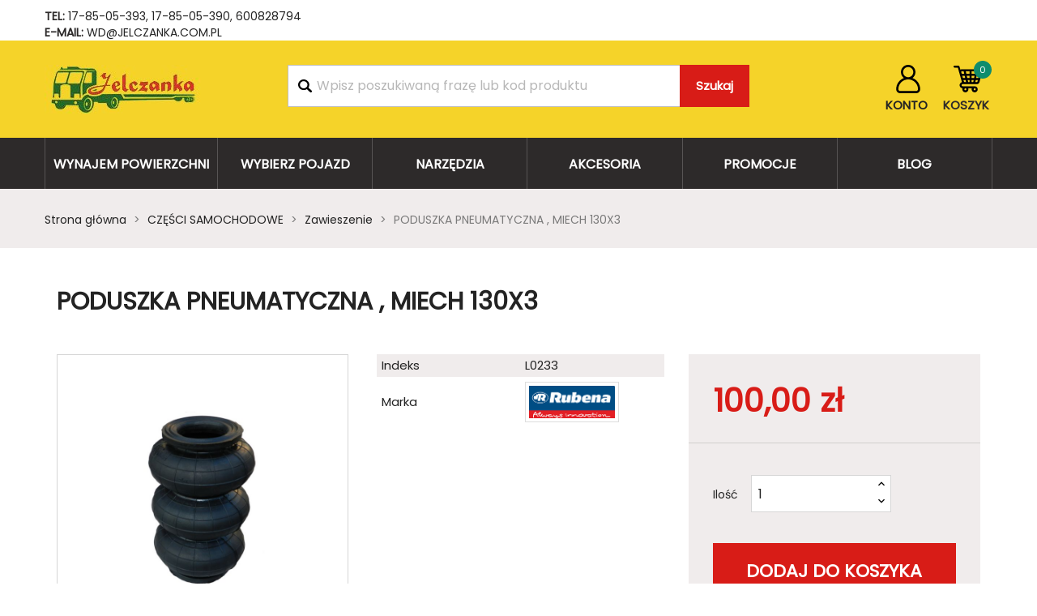

--- FILE ---
content_type: text/html; charset=utf-8
request_url: https://jelczanka.com.pl/zawieszenie/6564-membrana-zawpow-130-3.html
body_size: 17151
content:
<!doctype html>
<html lang="pl">

  <head>
    
      
  <meta charset="utf-8">


  <meta http-equiv="x-ua-compatible" content="ie=edge">


  <link rel="canonical" href="https://jelczanka.com.pl/zawieszenie/6564-membrana-zawpow-130-3.html">
  <title>MEMBRANA ZAW.POW. 130/3</title>
  <meta name="description" content="">
  <meta name="keywords" content="MEMBRANA ZAW.POW. 130/3">
      
        



  <meta name="viewport" content="width=device-width, initial-scale=1">



  <link rel="icon" type="image/vnd.microsoft.icon" href="https://jelczanka.com.pl/img/favicon.ico?1615984787">
  <link rel="shortcut icon" type="image/x-icon" href="https://jelczanka.com.pl/img/favicon.ico?1615984787">



    <link rel="stylesheet" href="https://jelczanka.com.pl/themes/classic/assets/cache/theme-756c9954.css" type="text/css" media="all">

<link rel="stylesheet" type="text/css" href="/themes/classic/assets/js/slick-1.8.1/slick/slick.css"/>
<link rel="stylesheet" type="text/css" href="/themes/classic/assets/js/slick-1.8.1/slick/slick-theme.css"/>


  

  <script type="text/javascript">
        var aapfree_aapfree_GDPR = 1;
        var aapfree_confirmation = "Email zosta\u0142 wys\u0142any poprawnie";
        var aapfree_frontcontroller = "https:\/\/jelczanka.com.pl\/module\/aapfree\/question";
        var aapfree_id_lang = 1;
        var aapfree_missingFields = "Nie wype\u0142niono wszystkich niezb\u0119dnych p\u00f3l";
        var aapfree_problem = "Email nie mo\u017ce zosta\u0107 wys\u0142any. Prosz\u0119 sprawdzi\u0107 wprowadzony adres email i spr\u00f3bowa\u0107 ponownie";
        var aapfree_secureKey = "f0247ca73b2839f8324b93aa1bf29465";
        var aapfree_title = "Pytanie o produkt";
        var prestashop = {"cart":{"products":[],"totals":{"total":{"type":"total","label":"Razem","amount":0,"value":"0,00\u00a0z\u0142"},"total_including_tax":{"type":"total","label":"Suma (brutto)","amount":0,"value":"0,00\u00a0z\u0142"},"total_excluding_tax":{"type":"total","label":"Suma (netto)","amount":0,"value":"0,00\u00a0z\u0142"}},"subtotals":{"products":{"type":"products","label":"Produkty","amount":0,"value":"0,00\u00a0z\u0142"},"discounts":null,"shipping":{"type":"shipping","label":"Wysy\u0142ka","amount":0,"value":""},"tax":null},"products_count":0,"summary_string":"0 sztuk","vouchers":{"allowed":0,"added":[]},"discounts":[],"minimalPurchase":0,"minimalPurchaseRequired":""},"currency":{"name":"Z\u0142oty polski","iso_code":"PLN","iso_code_num":"985","sign":"z\u0142"},"customer":{"lastname":null,"firstname":null,"email":null,"birthday":null,"newsletter":null,"newsletter_date_add":null,"optin":null,"website":null,"company":null,"siret":null,"ape":null,"is_logged":false,"gender":{"type":null,"name":null},"addresses":[]},"language":{"name":"Polski (Polish)","iso_code":"pl","locale":"pl-PL","language_code":"pl","is_rtl":"0","date_format_lite":"Y-m-d","date_format_full":"Y-m-d H:i:s","id":1},"page":{"title":"","canonical":null,"meta":{"title":"MEMBRANA ZAW.POW. 130\/3","description":"","keywords":"MEMBRANA ZAW.POW. 130\/3","robots":"index"},"page_name":"product","body_classes":{"lang-pl":true,"lang-rtl":false,"country-PL":true,"currency-PLN":true,"layout-full-width":true,"page-product":true,"tax-display-enabled":true,"product-id-6564":true,"product-PODUSZKA PNEUMATYCZNA , MIECH 130X3":true,"product-id-category-57":true,"product-id-manufacturer-140":true,"product-id-supplier-0":true,"product-available-for-order":true},"admin_notifications":[]},"shop":{"name":"Jelczanka","logo":"https:\/\/jelczanka.com.pl\/img\/jelczanka-logo-1615984771.jpg","stores_icon":"https:\/\/jelczanka.com.pl\/img\/logo_stores.png","favicon":"https:\/\/jelczanka.com.pl\/img\/favicon.ico"},"urls":{"base_url":"https:\/\/jelczanka.com.pl\/","current_url":"https:\/\/jelczanka.com.pl\/zawieszenie\/6564-membrana-zawpow-130-3.html","shop_domain_url":"https:\/\/jelczanka.com.pl","img_ps_url":"https:\/\/jelczanka.com.pl\/img\/","img_cat_url":"https:\/\/jelczanka.com.pl\/img\/c\/","img_lang_url":"https:\/\/jelczanka.com.pl\/img\/l\/","img_prod_url":"https:\/\/jelczanka.com.pl\/img\/p\/","img_manu_url":"https:\/\/jelczanka.com.pl\/img\/m\/","img_sup_url":"https:\/\/jelczanka.com.pl\/img\/su\/","img_ship_url":"https:\/\/jelczanka.com.pl\/img\/s\/","img_store_url":"https:\/\/jelczanka.com.pl\/img\/st\/","img_col_url":"https:\/\/jelczanka.com.pl\/img\/co\/","img_url":"https:\/\/jelczanka.com.pl\/themes\/classic\/assets\/img\/","css_url":"https:\/\/jelczanka.com.pl\/themes\/classic\/assets\/css\/","js_url":"https:\/\/jelczanka.com.pl\/themes\/classic\/assets\/js\/","pic_url":"https:\/\/jelczanka.com.pl\/upload\/","pages":{"address":"https:\/\/jelczanka.com.pl\/adres","addresses":"https:\/\/jelczanka.com.pl\/adresy","authentication":"https:\/\/jelczanka.com.pl\/logowanie","cart":"https:\/\/jelczanka.com.pl\/koszyk","category":"https:\/\/jelczanka.com.pl\/index.php?controller=category","cms":"https:\/\/jelczanka.com.pl\/index.php?controller=cms","contact":"https:\/\/jelczanka.com.pl\/kontakt","discount":"https:\/\/jelczanka.com.pl\/rabaty","guest_tracking":"https:\/\/jelczanka.com.pl\/sledzenie-zamowien-gosci","history":"https:\/\/jelczanka.com.pl\/historia-zamowien","identity":"https:\/\/jelczanka.com.pl\/dane-osobiste","index":"https:\/\/jelczanka.com.pl\/","my_account":"https:\/\/jelczanka.com.pl\/moje-konto","order_confirmation":"https:\/\/jelczanka.com.pl\/potwierdzenie-zamowienia","order_detail":"https:\/\/jelczanka.com.pl\/index.php?controller=order-detail","order_follow":"https:\/\/jelczanka.com.pl\/sledzenie-zamowienia","order":"https:\/\/jelczanka.com.pl\/zam\u00f3wienie","order_return":"https:\/\/jelczanka.com.pl\/index.php?controller=order-return","order_slip":"https:\/\/jelczanka.com.pl\/potwierdzenie-zwrotu","pagenotfound":"https:\/\/jelczanka.com.pl\/nie-znaleziono-strony","password":"https:\/\/jelczanka.com.pl\/odzyskiwanie-hasla","pdf_invoice":"https:\/\/jelczanka.com.pl\/index.php?controller=pdf-invoice","pdf_order_return":"https:\/\/jelczanka.com.pl\/index.php?controller=pdf-order-return","pdf_order_slip":"https:\/\/jelczanka.com.pl\/index.php?controller=pdf-order-slip","prices_drop":"https:\/\/jelczanka.com.pl\/promocje","product":"https:\/\/jelczanka.com.pl\/index.php?controller=product","search":"https:\/\/jelczanka.com.pl\/szukaj","sitemap":"https:\/\/jelczanka.com.pl\/Mapa strony","stores":"https:\/\/jelczanka.com.pl\/nasze-sklepy","supplier":"https:\/\/jelczanka.com.pl\/dostawcy","register":"https:\/\/jelczanka.com.pl\/logowanie?create_account=1","order_login":"https:\/\/jelczanka.com.pl\/zam\u00f3wienie?login=1"},"alternative_langs":[],"theme_assets":"\/themes\/classic\/assets\/","actions":{"logout":"https:\/\/jelczanka.com.pl\/?mylogout="},"no_picture_image":{"bySize":{"small_default":{"url":"https:\/\/jelczanka.com.pl\/img\/p\/pl-default-small_default.jpg","width":98,"height":98},"cart_default":{"url":"https:\/\/jelczanka.com.pl\/img\/p\/pl-default-cart_default.jpg","width":125,"height":125},"home_default":{"url":"https:\/\/jelczanka.com.pl\/img\/p\/pl-default-home_default.jpg","width":270,"height":240},"medium_default":{"url":"https:\/\/jelczanka.com.pl\/img\/p\/pl-default-medium_default.jpg","width":452,"height":452},"large_default":{"url":"https:\/\/jelczanka.com.pl\/img\/p\/pl-default-large_default.jpg","width":800,"height":800}},"small":{"url":"https:\/\/jelczanka.com.pl\/img\/p\/pl-default-small_default.jpg","width":98,"height":98},"medium":{"url":"https:\/\/jelczanka.com.pl\/img\/p\/pl-default-home_default.jpg","width":270,"height":240},"large":{"url":"https:\/\/jelczanka.com.pl\/img\/p\/pl-default-large_default.jpg","width":800,"height":800},"legend":""}},"configuration":{"display_taxes_label":true,"display_prices_tax_incl":true,"is_catalog":false,"show_prices":true,"opt_in":{"partner":true},"quantity_discount":{"type":"discount","label":"Unit discount"},"voucher_enabled":0,"return_enabled":0},"field_required":[],"breadcrumb":{"links":[{"title":"Strona g\u0142\u00f3wna","url":"https:\/\/jelczanka.com.pl\/"},{"title":"CZ\u0118\u015aCI SAMOCHODOWE","url":"https:\/\/jelczanka.com.pl\/23-czesci-samochodowe"},{"title":"Zawieszenie","url":"https:\/\/jelczanka.com.pl\/57-zawieszenie"},{"title":"PODUSZKA PNEUMATYCZNA , MIECH 130X3","url":"https:\/\/jelczanka.com.pl\/zawieszenie\/6564-membrana-zawpow-130-3.html"}],"count":4},"link":{"protocol_link":"https:\/\/","protocol_content":"https:\/\/"},"time":1768687902,"static_token":"d2b23b207ed1a18f317236b4e9efa2c5","token":"b2ba4026174fdc3415aa50151cf85271","debug":false};
        var product_tab_settings = {"id_producttabs_settings":"36","product_id":"6564","tab_type":"horizontal","tab_types":["vertical","horizontal","accordion"],"date_add":"2021-05-05 14:30:47","date_upd":"2022-12-15 08:57:21","id":36,"id_shop_list":[],"force_id":false};
        var producttabs = [{"id_product_tab_global":"2","position":"0","title":"OPIS","content":"\n<div id=\"product-details\" class=\"123\" data-product=\"{&quot;id&quot;:6564,&quot;attributes&quot;:[],&quot;show_price&quot;:true,&quot;weight_unit&quot;:&quot;kg&quot;,&quot;url&quot;:&quot;https:\\\/\\\/jelczanka.com.pl\\\/zawieszenie\\\/6564-membrana-zawpow-130-3.html&quot;,&quot;canonical_url&quot;:&quot;https:\\\/\\\/jelczanka.com.pl\\\/zawieszenie\\\/6564-membrana-zawpow-130-3.html&quot;,&quot;add_to_cart_url&quot;:&quot;https:\\\/\\\/jelczanka.com.pl\\\/koszyk?add=1&amp;id_product=6564&amp;id_product_attribute=0&amp;token=d2b23b207ed1a18f317236b4e9efa2c5&quot;,&quot;condition&quot;:false,&quot;delivery_information&quot;:&quot;&quot;,&quot;embedded_attributes&quot;:{&quot;id_shop_default&quot;:&quot;1&quot;,&quot;id_manufacturer&quot;:&quot;140&quot;,&quot;id_supplier&quot;:&quot;0&quot;,&quot;reference&quot;:&quot;L0233&quot;,&quot;is_virtual&quot;:&quot;0&quot;,&quot;delivery_in_stock&quot;:&quot;&quot;,&quot;delivery_out_stock&quot;:&quot;&quot;,&quot;id_category_default&quot;:&quot;57&quot;,&quot;on_sale&quot;:&quot;0&quot;,&quot;online_only&quot;:&quot;0&quot;,&quot;ecotax&quot;:0,&quot;minimal_quantity&quot;:&quot;1&quot;,&quot;low_stock_threshold&quot;:&quot;3&quot;,&quot;low_stock_alert&quot;:&quot;0&quot;,&quot;price&quot;:&quot;100,00\\u00a0z\\u0142&quot;,&quot;unity&quot;:&quot;&quot;,&quot;unit_price_ratio&quot;:&quot;0.000000&quot;,&quot;additional_shipping_cost&quot;:&quot;0.000000&quot;,&quot;customizable&quot;:&quot;0&quot;,&quot;text_fields&quot;:&quot;0&quot;,&quot;uploadable_files&quot;:&quot;0&quot;,&quot;redirect_type&quot;:&quot;301-category&quot;,&quot;id_type_redirected&quot;:&quot;0&quot;,&quot;available_for_order&quot;:&quot;1&quot;,&quot;available_date&quot;:&quot;0000-00-00&quot;,&quot;show_condition&quot;:&quot;0&quot;,&quot;condition&quot;:&quot;new&quot;,&quot;show_price&quot;:&quot;1&quot;,&quot;indexed&quot;:&quot;1&quot;,&quot;visibility&quot;:&quot;both&quot;,&quot;cache_default_attribute&quot;:&quot;0&quot;,&quot;advanced_stock_management&quot;:&quot;0&quot;,&quot;date_add&quot;:&quot;2021-04-09 06:54:12&quot;,&quot;date_upd&quot;:&quot;2022-12-15 08:57:56&quot;,&quot;pack_stock_type&quot;:&quot;3&quot;,&quot;meta_description&quot;:&quot;&quot;,&quot;meta_keywords&quot;:&quot;MEMBRANA ZAW.POW. 130\\\/3&quot;,&quot;meta_title&quot;:&quot;MEMBRANA ZAW.POW. 130\\\/3&quot;,&quot;link_rewrite&quot;:&quot;membrana-zawpow-130-3&quot;,&quot;name&quot;:&quot;PODUSZKA PNEUMATYCZNA , MIECH 130X3&quot;,&quot;description&quot;:&quot;&quot;,&quot;description_short&quot;:&quot;&quot;,&quot;available_now&quot;:&quot;&quot;,&quot;available_later&quot;:&quot;&quot;,&quot;id&quot;:6564,&quot;id_product&quot;:6564,&quot;out_of_stock&quot;:0,&quot;new&quot;:0,&quot;id_product_attribute&quot;:&quot;0&quot;,&quot;quantity_wanted&quot;:1,&quot;extraContent&quot;:[],&quot;allow_oosp&quot;:0,&quot;category&quot;:&quot;zawieszenie&quot;,&quot;category_name&quot;:&quot;Zawieszenie&quot;,&quot;link&quot;:&quot;https:\\\/\\\/jelczanka.com.pl\\\/zawieszenie\\\/6564-membrana-zawpow-130-3.html&quot;,&quot;attribute_price&quot;:0,&quot;price_tax_exc&quot;:81.300813,&quot;price_without_reduction&quot;:100,&quot;reduction&quot;:0,&quot;specific_prices&quot;:[],&quot;quantity&quot;:1,&quot;quantity_all_versions&quot;:1,&quot;id_image&quot;:&quot;pl-default&quot;,&quot;features&quot;:[],&quot;attachments&quot;:[],&quot;virtual&quot;:0,&quot;pack&quot;:0,&quot;packItems&quot;:[],&quot;nopackprice&quot;:0,&quot;customization_required&quot;:false,&quot;rate&quot;:23,&quot;tax_name&quot;:&quot;PTU PL 23%&quot;,&quot;ecotax_rate&quot;:0,&quot;unit_price&quot;:&quot;&quot;,&quot;customizations&quot;:{&quot;fields&quot;:[]},&quot;id_customization&quot;:0,&quot;is_customizable&quot;:false,&quot;show_quantities&quot;:true,&quot;quantity_label&quot;:&quot;Przedmiot&quot;,&quot;quantity_discounts&quot;:null,&quot;customer_group_discount&quot;:0,&quot;images&quot;:[{&quot;bySize&quot;:{&quot;small_default&quot;:{&quot;url&quot;:&quot;https:\\\/\\\/jelczanka.com.pl\\\/63-small_default\\\/membrana-zawpow-130-3.jpg&quot;,&quot;width&quot;:98,&quot;height&quot;:98},&quot;cart_default&quot;:{&quot;url&quot;:&quot;https:\\\/\\\/jelczanka.com.pl\\\/63-cart_default\\\/membrana-zawpow-130-3.jpg&quot;,&quot;width&quot;:125,&quot;height&quot;:125},&quot;home_default&quot;:{&quot;url&quot;:&quot;https:\\\/\\\/jelczanka.com.pl\\\/63-home_default\\\/membrana-zawpow-130-3.jpg&quot;,&quot;width&quot;:270,&quot;height&quot;:240},&quot;medium_default&quot;:{&quot;url&quot;:&quot;https:\\\/\\\/jelczanka.com.pl\\\/63-medium_default\\\/membrana-zawpow-130-3.jpg&quot;,&quot;width&quot;:452,&quot;height&quot;:452},&quot;large_default&quot;:{&quot;url&quot;:&quot;https:\\\/\\\/jelczanka.com.pl\\\/63-large_default\\\/membrana-zawpow-130-3.jpg&quot;,&quot;width&quot;:800,&quot;height&quot;:800}},&quot;small&quot;:{&quot;url&quot;:&quot;https:\\\/\\\/jelczanka.com.pl\\\/63-small_default\\\/membrana-zawpow-130-3.jpg&quot;,&quot;width&quot;:98,&quot;height&quot;:98},&quot;medium&quot;:{&quot;url&quot;:&quot;https:\\\/\\\/jelczanka.com.pl\\\/63-home_default\\\/membrana-zawpow-130-3.jpg&quot;,&quot;width&quot;:270,&quot;height&quot;:240},&quot;large&quot;:{&quot;url&quot;:&quot;https:\\\/\\\/jelczanka.com.pl\\\/63-large_default\\\/membrana-zawpow-130-3.jpg&quot;,&quot;width&quot;:800,&quot;height&quot;:800},&quot;legend&quot;:&quot;&quot;,&quot;id_image&quot;:&quot;63&quot;,&quot;cover&quot;:&quot;1&quot;,&quot;position&quot;:&quot;1&quot;,&quot;associatedVariants&quot;:[]}],&quot;cover&quot;:{&quot;bySize&quot;:{&quot;small_default&quot;:{&quot;url&quot;:&quot;https:\\\/\\\/jelczanka.com.pl\\\/63-small_default\\\/membrana-zawpow-130-3.jpg&quot;,&quot;width&quot;:98,&quot;height&quot;:98},&quot;cart_default&quot;:{&quot;url&quot;:&quot;https:\\\/\\\/jelczanka.com.pl\\\/63-cart_default\\\/membrana-zawpow-130-3.jpg&quot;,&quot;width&quot;:125,&quot;height&quot;:125},&quot;home_default&quot;:{&quot;url&quot;:&quot;https:\\\/\\\/jelczanka.com.pl\\\/63-home_default\\\/membrana-zawpow-130-3.jpg&quot;,&quot;width&quot;:270,&quot;height&quot;:240},&quot;medium_default&quot;:{&quot;url&quot;:&quot;https:\\\/\\\/jelczanka.com.pl\\\/63-medium_default\\\/membrana-zawpow-130-3.jpg&quot;,&quot;width&quot;:452,&quot;height&quot;:452},&quot;large_default&quot;:{&quot;url&quot;:&quot;https:\\\/\\\/jelczanka.com.pl\\\/63-large_default\\\/membrana-zawpow-130-3.jpg&quot;,&quot;width&quot;:800,&quot;height&quot;:800}},&quot;small&quot;:{&quot;url&quot;:&quot;https:\\\/\\\/jelczanka.com.pl\\\/63-small_default\\\/membrana-zawpow-130-3.jpg&quot;,&quot;width&quot;:98,&quot;height&quot;:98},&quot;medium&quot;:{&quot;url&quot;:&quot;https:\\\/\\\/jelczanka.com.pl\\\/63-home_default\\\/membrana-zawpow-130-3.jpg&quot;,&quot;width&quot;:270,&quot;height&quot;:240},&quot;large&quot;:{&quot;url&quot;:&quot;https:\\\/\\\/jelczanka.com.pl\\\/63-large_default\\\/membrana-zawpow-130-3.jpg&quot;,&quot;width&quot;:800,&quot;height&quot;:800},&quot;legend&quot;:&quot;&quot;,&quot;id_image&quot;:&quot;63&quot;,&quot;cover&quot;:&quot;1&quot;,&quot;position&quot;:&quot;1&quot;,&quot;associatedVariants&quot;:[]},&quot;has_discount&quot;:false,&quot;discount_type&quot;:null,&quot;discount_percentage&quot;:null,&quot;discount_percentage_absolute&quot;:null,&quot;discount_amount&quot;:null,&quot;discount_amount_to_display&quot;:null,&quot;price_amount&quot;:100,&quot;unit_price_full&quot;:&quot;&quot;,&quot;show_availability&quot;:true,&quot;availability_date&quot;:null,&quot;availability_message&quot;:&quot;&quot;,&quot;availability&quot;:&quot;available&quot;},&quot;file_size_formatted&quot;:null,&quot;attachments&quot;:[],&quot;quantity_discounts&quot;:[],&quot;reference_to_display&quot;:&quot;L0233&quot;,&quot;grouped_features&quot;:null,&quot;seo_availability&quot;:&quot;https:\\\/\\\/schema.org\\\/InStock&quot;,&quot;labels&quot;:{&quot;tax_short&quot;:&quot;(brutto)&quot;,&quot;tax_long&quot;:&quot;Brutto&quot;},&quot;ecotax&quot;:{&quot;value&quot;:&quot;0,00\\u00a0z\\u0142&quot;,&quot;amount&quot;:0,&quot;rate&quot;:0},&quot;flags&quot;:[],&quot;main_variants&quot;:[],&quot;specific_references&quot;:null,&quot;id_shop_default&quot;:&quot;1&quot;,&quot;id_manufacturer&quot;:&quot;140&quot;,&quot;id_supplier&quot;:&quot;0&quot;,&quot;reference&quot;:&quot;L0233&quot;,&quot;supplier_reference&quot;:&quot;&quot;,&quot;location&quot;:&quot;&quot;,&quot;width&quot;:&quot;0.000000&quot;,&quot;height&quot;:&quot;0.000000&quot;,&quot;depth&quot;:&quot;0.000000&quot;,&quot;weight&quot;:&quot;0.000000&quot;,&quot;quantity_discount&quot;:&quot;0&quot;,&quot;ean13&quot;:&quot;&quot;,&quot;isbn&quot;:&quot;&quot;,&quot;upc&quot;:&quot;&quot;,&quot;mpn&quot;:&quot;0&quot;,&quot;cache_is_pack&quot;:&quot;0&quot;,&quot;cache_has_attachments&quot;:&quot;0&quot;,&quot;is_virtual&quot;:&quot;0&quot;,&quot;state&quot;:&quot;1&quot;,&quot;additional_delivery_times&quot;:&quot;1&quot;,&quot;delivery_in_stock&quot;:&quot;&quot;,&quot;delivery_out_stock&quot;:&quot;&quot;,&quot;id_category_default&quot;:&quot;57&quot;,&quot;id_tax_rules_group&quot;:&quot;1&quot;,&quot;on_sale&quot;:&quot;0&quot;,&quot;online_only&quot;:&quot;0&quot;,&quot;minimal_quantity&quot;:&quot;1&quot;,&quot;low_stock_threshold&quot;:&quot;3&quot;,&quot;low_stock_alert&quot;:&quot;0&quot;,&quot;price&quot;:&quot;100,00\\u00a0z\\u0142&quot;,&quot;wholesale_price&quot;:&quot;0.000000&quot;,&quot;unity&quot;:&quot;&quot;,&quot;unit_price_ratio&quot;:&quot;0.000000&quot;,&quot;additional_shipping_cost&quot;:&quot;0.000000&quot;,&quot;customizable&quot;:&quot;0&quot;,&quot;text_fields&quot;:&quot;0&quot;,&quot;uploadable_files&quot;:&quot;0&quot;,&quot;redirect_type&quot;:&quot;301-category&quot;,&quot;id_type_redirected&quot;:&quot;0&quot;,&quot;available_for_order&quot;:&quot;1&quot;,&quot;available_date&quot;:&quot;0000-00-00&quot;,&quot;show_condition&quot;:&quot;0&quot;,&quot;indexed&quot;:&quot;1&quot;,&quot;visibility&quot;:&quot;both&quot;,&quot;cache_default_attribute&quot;:&quot;0&quot;,&quot;advanced_stock_management&quot;:&quot;0&quot;,&quot;date_add&quot;:&quot;2021-04-09 06:54:12&quot;,&quot;date_upd&quot;:&quot;2022-12-15 08:57:56&quot;,&quot;pack_stock_type&quot;:&quot;3&quot;,&quot;meta_description&quot;:&quot;&quot;,&quot;meta_keywords&quot;:&quot;MEMBRANA ZAW.POW. 130\\\/3&quot;,&quot;meta_title&quot;:&quot;MEMBRANA ZAW.POW. 130\\\/3&quot;,&quot;link_rewrite&quot;:&quot;membrana-zawpow-130-3&quot;,&quot;name&quot;:&quot;PODUSZKA PNEUMATYCZNA , MIECH 130X3&quot;,&quot;description&quot;:&quot;&quot;,&quot;description_short&quot;:&quot;&quot;,&quot;available_now&quot;:&quot;&quot;,&quot;available_later&quot;:&quot;&quot;,&quot;id_product&quot;:6564,&quot;out_of_stock&quot;:0,&quot;new&quot;:0,&quot;id_product_attribute&quot;:&quot;0&quot;,&quot;quantity_wanted&quot;:1,&quot;extraContent&quot;:[],&quot;allow_oosp&quot;:0,&quot;cover_image_id&quot;:&quot;63&quot;,&quot;category&quot;:&quot;zawieszenie&quot;,&quot;category_name&quot;:&quot;Zawieszenie&quot;,&quot;link&quot;:&quot;https:\\\/\\\/jelczanka.com.pl\\\/zawieszenie\\\/6564-membrana-zawpow-130-3.html&quot;,&quot;attribute_price&quot;:0,&quot;price_tax_exc&quot;:81.300813,&quot;price_without_reduction&quot;:100,&quot;price_without_reduction_without_tax&quot;:81.300813,&quot;reduction&quot;:0,&quot;reduction_without_tax&quot;:0,&quot;specific_prices&quot;:[],&quot;quantity&quot;:1,&quot;quantity_all_versions&quot;:1,&quot;id_image&quot;:&quot;pl-default&quot;,&quot;features&quot;:[],&quot;virtual&quot;:0,&quot;pack&quot;:0,&quot;packItems&quot;:[],&quot;nopackprice&quot;:0,&quot;customization_required&quot;:false,&quot;rate&quot;:23,&quot;tax_name&quot;:&quot;PTU PL 23%&quot;,&quot;ecotax_rate&quot;:0,&quot;unit_price&quot;:&quot;&quot;,&quot;customizations&quot;:{&quot;fields&quot;:[]},&quot;id_customization&quot;:0,&quot;is_customizable&quot;:false,&quot;show_quantities&quot;:true,&quot;quantity_label&quot;:&quot;Przedmiot&quot;,&quot;customer_group_discount&quot;:0,&quot;title&quot;:&quot;PODUSZKA PNEUMATYCZNA , MIECH 130X3&quot;,&quot;rounded_display_price&quot;:100,&quot;images&quot;:[{&quot;bySize&quot;:{&quot;small_default&quot;:{&quot;url&quot;:&quot;https:\\\/\\\/jelczanka.com.pl\\\/63-small_default\\\/membrana-zawpow-130-3.jpg&quot;,&quot;width&quot;:98,&quot;height&quot;:98},&quot;cart_default&quot;:{&quot;url&quot;:&quot;https:\\\/\\\/jelczanka.com.pl\\\/63-cart_default\\\/membrana-zawpow-130-3.jpg&quot;,&quot;width&quot;:125,&quot;height&quot;:125},&quot;home_default&quot;:{&quot;url&quot;:&quot;https:\\\/\\\/jelczanka.com.pl\\\/63-home_default\\\/membrana-zawpow-130-3.jpg&quot;,&quot;width&quot;:270,&quot;height&quot;:240},&quot;medium_default&quot;:{&quot;url&quot;:&quot;https:\\\/\\\/jelczanka.com.pl\\\/63-medium_default\\\/membrana-zawpow-130-3.jpg&quot;,&quot;width&quot;:452,&quot;height&quot;:452},&quot;large_default&quot;:{&quot;url&quot;:&quot;https:\\\/\\\/jelczanka.com.pl\\\/63-large_default\\\/membrana-zawpow-130-3.jpg&quot;,&quot;width&quot;:800,&quot;height&quot;:800}},&quot;small&quot;:{&quot;url&quot;:&quot;https:\\\/\\\/jelczanka.com.pl\\\/63-small_default\\\/membrana-zawpow-130-3.jpg&quot;,&quot;width&quot;:98,&quot;height&quot;:98},&quot;medium&quot;:{&quot;url&quot;:&quot;https:\\\/\\\/jelczanka.com.pl\\\/63-home_default\\\/membrana-zawpow-130-3.jpg&quot;,&quot;width&quot;:270,&quot;height&quot;:240},&quot;large&quot;:{&quot;url&quot;:&quot;https:\\\/\\\/jelczanka.com.pl\\\/63-large_default\\\/membrana-zawpow-130-3.jpg&quot;,&quot;width&quot;:800,&quot;height&quot;:800},&quot;legend&quot;:&quot;&quot;,&quot;id_image&quot;:&quot;63&quot;,&quot;cover&quot;:&quot;1&quot;,&quot;position&quot;:&quot;1&quot;,&quot;associatedVariants&quot;:[]}],&quot;default_image&quot;:{&quot;bySize&quot;:{&quot;small_default&quot;:{&quot;url&quot;:&quot;https:\\\/\\\/jelczanka.com.pl\\\/63-small_default\\\/membrana-zawpow-130-3.jpg&quot;,&quot;width&quot;:98,&quot;height&quot;:98},&quot;cart_default&quot;:{&quot;url&quot;:&quot;https:\\\/\\\/jelczanka.com.pl\\\/63-cart_default\\\/membrana-zawpow-130-3.jpg&quot;,&quot;width&quot;:125,&quot;height&quot;:125},&quot;home_default&quot;:{&quot;url&quot;:&quot;https:\\\/\\\/jelczanka.com.pl\\\/63-home_default\\\/membrana-zawpow-130-3.jpg&quot;,&quot;width&quot;:270,&quot;height&quot;:240},&quot;medium_default&quot;:{&quot;url&quot;:&quot;https:\\\/\\\/jelczanka.com.pl\\\/63-medium_default\\\/membrana-zawpow-130-3.jpg&quot;,&quot;width&quot;:452,&quot;height&quot;:452},&quot;large_default&quot;:{&quot;url&quot;:&quot;https:\\\/\\\/jelczanka.com.pl\\\/63-large_default\\\/membrana-zawpow-130-3.jpg&quot;,&quot;width&quot;:800,&quot;height&quot;:800}},&quot;small&quot;:{&quot;url&quot;:&quot;https:\\\/\\\/jelczanka.com.pl\\\/63-small_default\\\/membrana-zawpow-130-3.jpg&quot;,&quot;width&quot;:98,&quot;height&quot;:98},&quot;medium&quot;:{&quot;url&quot;:&quot;https:\\\/\\\/jelczanka.com.pl\\\/63-home_default\\\/membrana-zawpow-130-3.jpg&quot;,&quot;width&quot;:270,&quot;height&quot;:240},&quot;large&quot;:{&quot;url&quot;:&quot;https:\\\/\\\/jelczanka.com.pl\\\/63-large_default\\\/membrana-zawpow-130-3.jpg&quot;,&quot;width&quot;:800,&quot;height&quot;:800},&quot;legend&quot;:&quot;&quot;,&quot;id_image&quot;:&quot;63&quot;,&quot;cover&quot;:&quot;1&quot;,&quot;position&quot;:&quot;1&quot;,&quot;associatedVariants&quot;:[]},&quot;cover&quot;:{&quot;bySize&quot;:{&quot;small_default&quot;:{&quot;url&quot;:&quot;https:\\\/\\\/jelczanka.com.pl\\\/63-small_default\\\/membrana-zawpow-130-3.jpg&quot;,&quot;width&quot;:98,&quot;height&quot;:98},&quot;cart_default&quot;:{&quot;url&quot;:&quot;https:\\\/\\\/jelczanka.com.pl\\\/63-cart_default\\\/membrana-zawpow-130-3.jpg&quot;,&quot;width&quot;:125,&quot;height&quot;:125},&quot;home_default&quot;:{&quot;url&quot;:&quot;https:\\\/\\\/jelczanka.com.pl\\\/63-home_default\\\/membrana-zawpow-130-3.jpg&quot;,&quot;width&quot;:270,&quot;height&quot;:240},&quot;medium_default&quot;:{&quot;url&quot;:&quot;https:\\\/\\\/jelczanka.com.pl\\\/63-medium_default\\\/membrana-zawpow-130-3.jpg&quot;,&quot;width&quot;:452,&quot;height&quot;:452},&quot;large_default&quot;:{&quot;url&quot;:&quot;https:\\\/\\\/jelczanka.com.pl\\\/63-large_default\\\/membrana-zawpow-130-3.jpg&quot;,&quot;width&quot;:800,&quot;height&quot;:800}},&quot;small&quot;:{&quot;url&quot;:&quot;https:\\\/\\\/jelczanka.com.pl\\\/63-small_default\\\/membrana-zawpow-130-3.jpg&quot;,&quot;width&quot;:98,&quot;height&quot;:98},&quot;medium&quot;:{&quot;url&quot;:&quot;https:\\\/\\\/jelczanka.com.pl\\\/63-home_default\\\/membrana-zawpow-130-3.jpg&quot;,&quot;width&quot;:270,&quot;height&quot;:240},&quot;large&quot;:{&quot;url&quot;:&quot;https:\\\/\\\/jelczanka.com.pl\\\/63-large_default\\\/membrana-zawpow-130-3.jpg&quot;,&quot;width&quot;:800,&quot;height&quot;:800},&quot;legend&quot;:&quot;&quot;,&quot;id_image&quot;:&quot;63&quot;,&quot;cover&quot;:&quot;1&quot;,&quot;position&quot;:&quot;1&quot;,&quot;associatedVariants&quot;:[]},&quot;has_discount&quot;:false,&quot;discount_type&quot;:null,&quot;discount_percentage&quot;:null,&quot;discount_percentage_absolute&quot;:null,&quot;discount_amount&quot;:null,&quot;discount_amount_to_display&quot;:null,&quot;price_amount&quot;:100,&quot;regular_price_amount&quot;:100,&quot;regular_price&quot;:&quot;100,00\\u00a0z\\u0142&quot;,&quot;discount_to_display&quot;:null,&quot;unit_price_full&quot;:&quot;&quot;,&quot;show_availability&quot;:true,&quot;availability_date&quot;:null,&quot;availability_message&quot;:&quot;&quot;,&quot;availability&quot;:&quot;available&quot;}\">\n                \n              <div id=\"product-description-short-6564\" class=\"product-description\" itemprop=\"description\">\n                                               <\/div>\n            \n    \n<\/div>\n","category_id":"57","manufacturer_id":null,"supplier_id":null,"tab_content_type":"product_details"},{"id_product_tab_global":"1","position":"1","title":"Numer OEM","content":"","category_id":"57","manufacturer_id":null,"supplier_id":null,"tab_content_type":"product_oem"},{"id_product_tab_global":"3","position":"2","title":"ZAMIENNIKI","content":"\n\n\n    <!-- related products --> \n        <link rel=\"stylesheet\" href=\"https:\/\/cdnjs.cloudflare.com\/ajax\/libs\/font-awesome\/4.7.0\/css\/font-awesome.min.css\">\n      <div id=\"idTab0\" class=\"related_main_wrapper\">\n        <div class=\" ps_new related_wrapper_inner clearfix\">\n            <div class=\"related_products\">\n                    <div class=\"posts_block\">\n                <div id=\"owl-related-products-block\" class=\"owl-carousel owl-theme owl-related-products-block\">\n          \n                                                           <\/div>\n                               \n                                   \n                <\/div>\n              <\/div>\n            <\/div>\n                     <\/div>\n        <\/div>\n        \n\n","category_id":"24","manufacturer_id":null,"supplier_id":null,"tab_content_type":"product_attachments"},{"id_product_tab_global":"4","position":"3","title":"DOSTAWA","content":"<p style=\"box-sizing: inherit; margin-top: 0px; margin-bottom: 1rem; font-size: 0.9375rem; color: #2d2a2a; font-family: Poppins, 'Open Sans', Arial; text-align: justify;\">Paczki s\u0105 zazwyczaj wysy\u0142ane w ci\u0105gu 2 dni od otrzymania p\u0142atno\u015bci i wysy\u0142ane za po\u015brednictwem UPS ze \u015bledzeniem i nadaniem bez podpisu. Je\u015bli wolisz dostaw\u0119 UPS Extra z wymaganym podpisem, zostanie naliczona dodatkowa op\u0142ata, dlatego prosimy o kontakt przed wybraniem tej metody. Bez wzgl\u0119du na to, jak\u0105 wybierzesz przesy\u0142k\u0119, udost\u0119pnimy Ci link do \u015bledzenia przesy\u0142ki w trybie online.<\/p>\r\n<p style=\"box-sizing: inherit; margin-top: 0px; margin-bottom: 1rem; font-size: 0.9375rem; color: #2d2a2a; font-family: Poppins, 'Open Sans', Arial; text-align: justify;\">Op\u0142aty za wysy\u0142k\u0119 obejmuj\u0105 op\u0142aty manipulacyjne i op\u0142aty za pakowanie, a tak\u017ce koszty wysy\u0142ki. Op\u0142aty manipulacyjne s\u0105 sta\u0142e, podczas gdy op\u0142aty za transport r\u00f3\u017cni\u0105 si\u0119 w zale\u017cno\u015bci od ca\u0142kowitej wagi przesy\u0142ki. Zalecamy zgrupowanie artyku\u0142\u00f3w w jednym zam\u00f3wieniu. Nie mo\u017cemy grupowa\u0107 dw\u00f3ch odr\u0119bnych zam\u00f3wie\u0144 z\u0142o\u017conych osobno, a op\u0142aty za wysy\u0142k\u0119 b\u0119d\u0105 mia\u0142y zastosowanie do ka\u017cdego z nich. Twoja paczka zostanie wys\u0142ana na w\u0142asne ryzyko, ale szczeg\u00f3ln\u0105 uwag\u0119 nale\u017cy zwr\u00f3ci\u0107 na ochron\u0119 delikatnych przedmiot\u00f3w.<\/p>\r\n<p style=\"box-sizing: inherit; margin-top: 0px; margin-bottom: 1rem; font-size: 0.9375rem; color: #2d2a2a; font-family: Poppins, 'Open Sans', Arial; text-align: justify;\">Pude\u0142ka maj\u0105 du\u017ce rozmiary, a Twoje przedmioty s\u0105 dobrze chronione.<\/p>","category_id":"57","manufacturer_id":null,"supplier_id":null,"tab_content_type":"content"}];
        var psemailsubscription_subscription = "https:\/\/jelczanka.com.pl\/module\/ps_emailsubscription\/subscription";
        var psr_icon_color = "#000000";
      </script>
<script type="text/javascript" src="/themes/classic/assets/js/slick-1.8.1/slick/slick.min.js"></script>


  <!-- emarketing start -->





<!-- emarketing end --><style type="text/css">

    .tabs .nav-tabs .nav-link {
        background-color: #2fb5d2;
        color: #ffffff;
    }

    .tabs .nav-tabs .nav-link.active {
        color: #ffffff;
        background-color: #00d4ff;
    }

    #accordion h1.ui-state-default{
        background: #2fb5d2;
        color: #ffffff;
    }

    #accordion h1.ui-state-active {
        color: #ffffff;
        background: #00d4ff;
    }

    #vertical > section > h3 {
        background: #2fb5d2;
        color: #ffffff;
        padding: 10px;
        box-shadow: 2px 2px 11px 0px rgba(0, 0, 0, 0.1);
    }


</style>
<!-- related products -->
<script type="text/javascript">
var unselectedmessage = "Please select any Related Product";
var ps_version = parseInt("1");
var currency_sign = "zł";
var baseUri = "http://jelczanka.com.pl/";
var static_token = "d2b23b207ed1a18f317236b4e9efa2c5";
var current_page = "product";
var cart_link = "https://jelczanka.com.pl/koszyk";
var script_path = "/modules/relatedproducts/views/js/related_products.js";
var rp_view = "grid";
</script>




      <meta property="og:type" content="product">  <meta property="og:url" content="https://jelczanka.com.pl/zawieszenie/6564-membrana-zawpow-130-3.html">  <meta property="og:title" content="MEMBRANA ZAW.POW. 130/3">  <meta property="og:site_name" content="Jelczanka">  <meta property="og:description" content="">  <meta property="og:image" content="https://jelczanka.com.pl/63-large_default/membrana-zawpow-130-3.jpg">      <meta property="product:pretax_price:amount" content="81.300813">    <meta property="product:pretax_price:currency" content="PLN">    <meta property="product:price:amount" content="100">    <meta property="product:price:currency" content="PLN">    
  </head>

  <body id="product" class="lang-pl country-pl currency-pln layout-full-width page-product tax-display-enabled product-id-6564 product-poduszka-pneumatyczna-miech-130x3 product-id-category-57 product-id-manufacturer-140 product-id-supplier-0 product-available-for-order">

    
      
    

    <main>
      
              

      <header id="header">
        
          
  <div class="header-banner">
    
  </div>



            <div class="hidden-lg-up contact-info-mobile">
          <div class="col-md-12 col-xs-12 col-sm-12">
            <div id="contact-link">
                <Strong>TEL:</strong>
    <a href="tel:178505393">17-85-05-393</a>,		<a href="tel:178505390">17-85-05-390</a>, 		  <a href="tel:600828794">       <span>600828794</span>      </a>
         
    <br />
    <strong>E-MAIL:</strong>
    <a href="mailto:WD@JELCZANKA.COM.PL">
     <span>WD@JELCZANKA.COM.PL</span>
    </a>
  </div>

          </div>
            
        </div>
  <nav class="header-nav">
    <div class="container">
      <div class="row">
        <div class="hidden-md-down">
          <div class="col-md-4 col-xs-12 col-sm-12">
            <div id="contact-link">
                <Strong>TEL:</strong>
    <a href="tel:178505393">17-85-05-393</a>,		<a href="tel:178505390">17-85-05-390</a>, 		  <a href="tel:600828794">       <span>600828794</span>      </a>
         
    <br />
    <strong>E-MAIL:</strong>
    <a href="mailto:WD@JELCZANKA.COM.PL">
     <span>WD@JELCZANKA.COM.PL</span>
    </a>
  </div>

          </div>
          <div class="col-md-4 right-nav contentpromotop">
                
          </div>
            
        </div>
        <div class="clearfix"></div>
        <div class="hidden-lg-up text-sm-center mobile">

          <div class="float-xs-left" id="menu-icon">
              
            <i class="material-icons d-inline">&#xE5D2;</i>
          </div>  
            <div class="top-logo" id="_mobile_logo"></div>
                     <div class="hidden-sm-down hidden-lg-up top-logo">
                            <a href="https://jelczanka.com.pl/">
                  <img class="logo img-responsive" src="https://jelczanka.com.pl/img/jelczanka-logo-1615984771.jpg" alt="Jelczanka">
                </a>
                    </div>
               
            <div class="icon-user-basket ">

              <div id="_desktop_user_info" class="hidden-md-down">
  <div class="user-info">
          <a
        href="https://jelczanka.com.pl/moje-konto"
        title="Zaloguj się do swojego konta klienta"
        rel="nofollow"
      >
       <svg version="1.1" id="Layer_1" xmlns="http://www.w3.org/2000/svg" xmlns:xlink="http://www.w3.org/1999/xlink" x="0px" y="0px" 	 viewBox="0 0 512 512" style="enable-background:new 0 0 512 512;" xml:space="preserve"> <g> 	<g> 		<path d="M333.187,237.405c32.761-23.893,54.095-62.561,54.095-106.123C387.282,58.893,328.389,0,256,0 			S124.718,58.893,124.718,131.282c0,43.562,21.333,82.23,54.095,106.123C97.373,268.57,39.385,347.531,39.385,439.795 			c0,39.814,32.391,72.205,72.205,72.205H400.41c39.814,0,72.205-32.391,72.205-72.205 			C472.615,347.531,414.627,268.57,333.187,237.405z M164.103,131.282c0-50.672,41.225-91.897,91.897-91.897 			s91.897,41.225,91.897,91.897S306.672,223.18,256,223.18S164.103,181.954,164.103,131.282z M400.41,472.615H111.59 			c-18.097,0-32.82-14.723-32.82-32.821c0-97.726,79.504-177.231,177.231-177.231s177.231,79.504,177.231,177.231 			C433.231,457.892,418.508,472.615,400.41,472.615z"/> 	</g> </g> <g> </g> <g> </g> <g> </g> <g> </g> <g> </g> <g> </g> <g> </g> <g> </g> <g> </g> <g> </g> <g> </g> <g> </g> <g> </g> <g> </g> <g> </g> </svg> 
        <span class="hidden-sm-down">KONTO</span>
      </a>
      </div>
</div>
  <div class="hidden-lg-up">
        <div class="user-info">
            <a
         href="https://jelczanka.com.pl/moje-konto"
         title="Zaloguj się do swojego konta klienta"
         rel="nofollow"
       >
        <svg version="1.1" id="Layer_1" xmlns="http://www.w3.org/2000/svg" xmlns:xlink="http://www.w3.org/1999/xlink" x="0px" y="0px" 	 viewBox="0 0 512 512" style="enable-background:new 0 0 512 512;" xml:space="preserve"> <g> 	<g> 		<path d="M333.187,237.405c32.761-23.893,54.095-62.561,54.095-106.123C387.282,58.893,328.389,0,256,0 			S124.718,58.893,124.718,131.282c0,43.562,21.333,82.23,54.095,106.123C97.373,268.57,39.385,347.531,39.385,439.795 			c0,39.814,32.391,72.205,72.205,72.205H400.41c39.814,0,72.205-32.391,72.205-72.205 			C472.615,347.531,414.627,268.57,333.187,237.405z M164.103,131.282c0-50.672,41.225-91.897,91.897-91.897 			s91.897,41.225,91.897,91.897S306.672,223.18,256,223.18S164.103,181.954,164.103,131.282z M400.41,472.615H111.59 			c-18.097,0-32.82-14.723-32.82-32.821c0-97.726,79.504-177.231,177.231-177.231s177.231,79.504,177.231,177.231 			C433.231,457.892,418.508,472.615,400.41,472.615z"/> 	</g> </g> <g> </g> <g> </g> <g> </g> <g> </g> <g> </g> <g> </g> <g> </g> <g> </g> <g> </g> <g> </g> <g> </g> <g> </g> <g> </g> <g> </g> <g> </g> </svg> 
       </a>
        </div>
  </div><div id="_desktop_cart" class="hidden-md-down">
  <div class="blockcart cart-preview inactive" data-refresh-url="//jelczanka.com.pl/module/ps_shoppingcart/ajax">
    <div class="header">
            <Span class="icon-basket">
       <svg version="1.1" id="Capa_1" xmlns="http://www.w3.org/2000/svg" xmlns:xlink="http://www.w3.org/1999/xlink" x="0px" y="0px" 	 viewBox="0 0 483.688 483.688" style="enable-background:new 0 0 483.688 483.688;" xml:space="preserve"> <g> 	<path d="M473.6,92.43c-8.7-10.6-21.9-16.5-35.6-16.5H140.7c-8.5,0-16.6,2.4-23.6,6.7l-15.2-53.1c-2.5-8.7-10.4-14.7-19.4-14.7H59.4 		H15.3c-8.4,0-15.3,6.8-15.3,15.3v1.6c0,8.4,6.8,15.3,15.3,15.3h57.8l29.5,104.3l40.6,143.9c-23.1,5.8-40.2,26.7-40.2,51.5 		c0,28.1,21.9,51.2,49.6,53c-2.3,6.6-3.4,13.9-2.8,21.4c2,25.4,22.7,45.9,48.1,47.6c30.3,2.1,55.6-22,55.6-51.8c0-6-1-11.7-2.9-17.1 		h60.8c-2.5,7.1-3.5,15-2.6,23.1c2.8,24.6,23.1,44,47.9,45.8c30.3,2.1,55.7-21.9,55.7-51.8c0-28.9-24-52-52.8-52H156.5 		c-9.9,0-18.3-7.7-18.7-17.5c-0.4-10.4,7.9-18.9,18.2-18.9h30.5h165.3h46.5c20.6,0,38.6-14.1,43.6-34.1l40.4-162.6 		C485.8,117.83,482.6,103.53,473.6,92.43z M360.5,399.73c9.4,0,17.1,7.7,17.1,17.1s-7.7,17.1-17.1,17.1s-17.1-7.7-17.1-17.1 		S351,399.73,360.5,399.73z M201.6,399.73c9.4,0,17.1,7.7,17.1,17.1s-7.7,17.1-17.1,17.1c-9.4,0-17.1-7.7-17.1-17.1 		C184.5,407.43,192.1,399.73,201.6,399.73z M138.8,151.13l-7.8-27.5c-1.2-4.2,0.5-7.3,1.7-8.8c1.1-1.5,3.7-4,8-4h32.6l8.9,40.4 		h-43.4V151.13z M148.6,185.93h41.2l8.2,37.4h-38.9L148.6,185.93z M186.5,293.53c-4.5,0-8.5-3-9.7-7.4l-7.9-28h36.7l7.8,35.3h-26.9 		V293.53z M273.6,293.53H249l-7.8-35.3h32.3v35.3H273.6z M273.6,223.33h-40l-8.2-37.4h48.2V223.33z M273.6,151.13h-55.8l-8.9-40.4 		h64.7V151.13z M336,293.53h-27.5v-35.3h34.9L336,293.53z M350.8,223.33h-42.3v-37.4h50.2L350.8,223.33z M308.5,151.13v-40.4h66 		l-8.5,40.4H308.5z M408.2,285.93c-1.1,4.5-5.1,7.7-9.8,7.7h-26.8l7.5-35.3h36L408.2,285.93z M423.7,223.33h-37.3l7.9-37.4H433 		L423.7,223.33z M448.5,123.23l-6.9,27.8h-40l8.5-40.4h28.6c4.3,0,6.8,2.4,7.9,3.9C447.8,116.03,449.6,119.13,448.5,123.23z"/> </g> <g> </g> <g> </g> <g> </g> <g> </g> <g> </g> <g> </g> <g> </g> <g> </g> <g> </g> <g> </g> <g> </g> <g> </g> <g> </g> <g> </g> <g> </g> </svg> 
       <span class="cart-products-count">0</span>
      </Span>
       <span class="hidden-sm-down">Koszyk</span>
       
          </div>
  </div>
</div>
    <div class="hidden-lg-up ">
          <div class="blockcart cart-preview inactive" data-refresh-url="//jelczanka.com.pl/module/ps_shoppingcart/ajax">
    <div class="header">
            <Span class="icon-basket">
       <svg version="1.1" id="Capa_1" xmlns="http://www.w3.org/2000/svg" xmlns:xlink="http://www.w3.org/1999/xlink" x="0px" y="0px" 	 viewBox="0 0 483.688 483.688" style="enable-background:new 0 0 483.688 483.688;" xml:space="preserve"> <g> 	<path d="M473.6,92.43c-8.7-10.6-21.9-16.5-35.6-16.5H140.7c-8.5,0-16.6,2.4-23.6,6.7l-15.2-53.1c-2.5-8.7-10.4-14.7-19.4-14.7H59.4 		H15.3c-8.4,0-15.3,6.8-15.3,15.3v1.6c0,8.4,6.8,15.3,15.3,15.3h57.8l29.5,104.3l40.6,143.9c-23.1,5.8-40.2,26.7-40.2,51.5 		c0,28.1,21.9,51.2,49.6,53c-2.3,6.6-3.4,13.9-2.8,21.4c2,25.4,22.7,45.9,48.1,47.6c30.3,2.1,55.6-22,55.6-51.8c0-6-1-11.7-2.9-17.1 		h60.8c-2.5,7.1-3.5,15-2.6,23.1c2.8,24.6,23.1,44,47.9,45.8c30.3,2.1,55.7-21.9,55.7-51.8c0-28.9-24-52-52.8-52H156.5 		c-9.9,0-18.3-7.7-18.7-17.5c-0.4-10.4,7.9-18.9,18.2-18.9h30.5h165.3h46.5c20.6,0,38.6-14.1,43.6-34.1l40.4-162.6 		C485.8,117.83,482.6,103.53,473.6,92.43z M360.5,399.73c9.4,0,17.1,7.7,17.1,17.1s-7.7,17.1-17.1,17.1s-17.1-7.7-17.1-17.1 		S351,399.73,360.5,399.73z M201.6,399.73c9.4,0,17.1,7.7,17.1,17.1s-7.7,17.1-17.1,17.1c-9.4,0-17.1-7.7-17.1-17.1 		C184.5,407.43,192.1,399.73,201.6,399.73z M138.8,151.13l-7.8-27.5c-1.2-4.2,0.5-7.3,1.7-8.8c1.1-1.5,3.7-4,8-4h32.6l8.9,40.4 		h-43.4V151.13z M148.6,185.93h41.2l8.2,37.4h-38.9L148.6,185.93z M186.5,293.53c-4.5,0-8.5-3-9.7-7.4l-7.9-28h36.7l7.8,35.3h-26.9 		V293.53z M273.6,293.53H249l-7.8-35.3h32.3v35.3H273.6z M273.6,223.33h-40l-8.2-37.4h48.2V223.33z M273.6,151.13h-55.8l-8.9-40.4 		h64.7V151.13z M336,293.53h-27.5v-35.3h34.9L336,293.53z M350.8,223.33h-42.3v-37.4h50.2L350.8,223.33z M308.5,151.13v-40.4h66 		l-8.5,40.4H308.5z M408.2,285.93c-1.1,4.5-5.1,7.7-9.8,7.7h-26.8l7.5-35.3h36L408.2,285.93z M423.7,223.33h-37.3l7.9-37.4H433 		L423.7,223.33z M448.5,123.23l-6.9,27.8h-40l8.5-40.4h28.6c4.3,0,6.8,2.4,7.9,3.9C447.8,116.03,449.6,119.13,448.5,123.23z"/> </g> <g> </g> <g> </g> <g> </g> <g> </g> <g> </g> <g> </g> <g> </g> <g> </g> <g> </g> <g> </g> <g> </g> <g> </g> <g> </g> <g> </g> <g> </g> </svg> 
       <span class="cart-products-count">0</span>
      </Span>
       
          </div>
  </div>
    </div>


            </div>
          
          
        </div>
          <div class="clearfix"></div>
      </div>
    </div>
  </nav>



  <div class="header-top yellow-background">
    <div class="container">
       <div class="row">
        <div class="col-md-3 hidden-md-down" id="_desktop_logo">
                            <a href="https://jelczanka.com.pl/">
                  <img class="logo img-responsive" src="https://jelczanka.com.pl/img/jelczanka-logo-1615984771.jpg" alt="Jelczanka">
                </a>
                    </div>
           <div class="col-lg-6 col-md-12 col-sm-12 right-nav">
            <!-- Block search module TOP -->
<div id="search_widget" class="search-widget" data-search-controller-url="//jelczanka.com.pl/szukaj">
	<form method="get" action="//jelczanka.com.pl/szukaj">
		<input type="hidden" name="controller" value="search">
		<input type="text" name="s" value="" placeholder="Wpisz poszukiwaną frazę lub kod produktu" aria-label="Szukaj">
		<button type="submit">
			<i class="material-icons search hidden-sm-up">&#xE8B6;</i>
                        <span class="hidden-xs-down">  Szukaj</span>
		</button>
	</form>
</div>
<!-- /Block search module TOP -->
  
          </div>
        <div class="col-md-3 col-sm-12 position-static icon-user-basket hidden-md-down">
      
          <div id="_desktop_user_info" class="hidden-md-down">
  <div class="user-info">
          <a
        href="https://jelczanka.com.pl/moje-konto"
        title="Zaloguj się do swojego konta klienta"
        rel="nofollow"
      >
       <svg version="1.1" id="Layer_1" xmlns="http://www.w3.org/2000/svg" xmlns:xlink="http://www.w3.org/1999/xlink" x="0px" y="0px" 	 viewBox="0 0 512 512" style="enable-background:new 0 0 512 512;" xml:space="preserve"> <g> 	<g> 		<path d="M333.187,237.405c32.761-23.893,54.095-62.561,54.095-106.123C387.282,58.893,328.389,0,256,0 			S124.718,58.893,124.718,131.282c0,43.562,21.333,82.23,54.095,106.123C97.373,268.57,39.385,347.531,39.385,439.795 			c0,39.814,32.391,72.205,72.205,72.205H400.41c39.814,0,72.205-32.391,72.205-72.205 			C472.615,347.531,414.627,268.57,333.187,237.405z M164.103,131.282c0-50.672,41.225-91.897,91.897-91.897 			s91.897,41.225,91.897,91.897S306.672,223.18,256,223.18S164.103,181.954,164.103,131.282z M400.41,472.615H111.59 			c-18.097,0-32.82-14.723-32.82-32.821c0-97.726,79.504-177.231,177.231-177.231s177.231,79.504,177.231,177.231 			C433.231,457.892,418.508,472.615,400.41,472.615z"/> 	</g> </g> <g> </g> <g> </g> <g> </g> <g> </g> <g> </g> <g> </g> <g> </g> <g> </g> <g> </g> <g> </g> <g> </g> <g> </g> <g> </g> <g> </g> <g> </g> </svg> 
        <span class="hidden-sm-down">KONTO</span>
      </a>
      </div>
</div>
  <div class="hidden-lg-up">
        <div class="user-info">
            <a
         href="https://jelczanka.com.pl/moje-konto"
         title="Zaloguj się do swojego konta klienta"
         rel="nofollow"
       >
        <svg version="1.1" id="Layer_1" xmlns="http://www.w3.org/2000/svg" xmlns:xlink="http://www.w3.org/1999/xlink" x="0px" y="0px" 	 viewBox="0 0 512 512" style="enable-background:new 0 0 512 512;" xml:space="preserve"> <g> 	<g> 		<path d="M333.187,237.405c32.761-23.893,54.095-62.561,54.095-106.123C387.282,58.893,328.389,0,256,0 			S124.718,58.893,124.718,131.282c0,43.562,21.333,82.23,54.095,106.123C97.373,268.57,39.385,347.531,39.385,439.795 			c0,39.814,32.391,72.205,72.205,72.205H400.41c39.814,0,72.205-32.391,72.205-72.205 			C472.615,347.531,414.627,268.57,333.187,237.405z M164.103,131.282c0-50.672,41.225-91.897,91.897-91.897 			s91.897,41.225,91.897,91.897S306.672,223.18,256,223.18S164.103,181.954,164.103,131.282z M400.41,472.615H111.59 			c-18.097,0-32.82-14.723-32.82-32.821c0-97.726,79.504-177.231,177.231-177.231s177.231,79.504,177.231,177.231 			C433.231,457.892,418.508,472.615,400.41,472.615z"/> 	</g> </g> <g> </g> <g> </g> <g> </g> <g> </g> <g> </g> <g> </g> <g> </g> <g> </g> <g> </g> <g> </g> <g> </g> <g> </g> <g> </g> <g> </g> <g> </g> </svg> 
       </a>
        </div>
  </div><div id="_desktop_cart" class="hidden-md-down">
  <div class="blockcart cart-preview inactive" data-refresh-url="//jelczanka.com.pl/module/ps_shoppingcart/ajax">
    <div class="header">
            <Span class="icon-basket">
       <svg version="1.1" id="Capa_1" xmlns="http://www.w3.org/2000/svg" xmlns:xlink="http://www.w3.org/1999/xlink" x="0px" y="0px" 	 viewBox="0 0 483.688 483.688" style="enable-background:new 0 0 483.688 483.688;" xml:space="preserve"> <g> 	<path d="M473.6,92.43c-8.7-10.6-21.9-16.5-35.6-16.5H140.7c-8.5,0-16.6,2.4-23.6,6.7l-15.2-53.1c-2.5-8.7-10.4-14.7-19.4-14.7H59.4 		H15.3c-8.4,0-15.3,6.8-15.3,15.3v1.6c0,8.4,6.8,15.3,15.3,15.3h57.8l29.5,104.3l40.6,143.9c-23.1,5.8-40.2,26.7-40.2,51.5 		c0,28.1,21.9,51.2,49.6,53c-2.3,6.6-3.4,13.9-2.8,21.4c2,25.4,22.7,45.9,48.1,47.6c30.3,2.1,55.6-22,55.6-51.8c0-6-1-11.7-2.9-17.1 		h60.8c-2.5,7.1-3.5,15-2.6,23.1c2.8,24.6,23.1,44,47.9,45.8c30.3,2.1,55.7-21.9,55.7-51.8c0-28.9-24-52-52.8-52H156.5 		c-9.9,0-18.3-7.7-18.7-17.5c-0.4-10.4,7.9-18.9,18.2-18.9h30.5h165.3h46.5c20.6,0,38.6-14.1,43.6-34.1l40.4-162.6 		C485.8,117.83,482.6,103.53,473.6,92.43z M360.5,399.73c9.4,0,17.1,7.7,17.1,17.1s-7.7,17.1-17.1,17.1s-17.1-7.7-17.1-17.1 		S351,399.73,360.5,399.73z M201.6,399.73c9.4,0,17.1,7.7,17.1,17.1s-7.7,17.1-17.1,17.1c-9.4,0-17.1-7.7-17.1-17.1 		C184.5,407.43,192.1,399.73,201.6,399.73z M138.8,151.13l-7.8-27.5c-1.2-4.2,0.5-7.3,1.7-8.8c1.1-1.5,3.7-4,8-4h32.6l8.9,40.4 		h-43.4V151.13z M148.6,185.93h41.2l8.2,37.4h-38.9L148.6,185.93z M186.5,293.53c-4.5,0-8.5-3-9.7-7.4l-7.9-28h36.7l7.8,35.3h-26.9 		V293.53z M273.6,293.53H249l-7.8-35.3h32.3v35.3H273.6z M273.6,223.33h-40l-8.2-37.4h48.2V223.33z M273.6,151.13h-55.8l-8.9-40.4 		h64.7V151.13z M336,293.53h-27.5v-35.3h34.9L336,293.53z M350.8,223.33h-42.3v-37.4h50.2L350.8,223.33z M308.5,151.13v-40.4h66 		l-8.5,40.4H308.5z M408.2,285.93c-1.1,4.5-5.1,7.7-9.8,7.7h-26.8l7.5-35.3h36L408.2,285.93z M423.7,223.33h-37.3l7.9-37.4H433 		L423.7,223.33z M448.5,123.23l-6.9,27.8h-40l8.5-40.4h28.6c4.3,0,6.8,2.4,7.9,3.9C447.8,116.03,449.6,119.13,448.5,123.23z"/> </g> <g> </g> <g> </g> <g> </g> <g> </g> <g> </g> <g> </g> <g> </g> <g> </g> <g> </g> <g> </g> <g> </g> <g> </g> <g> </g> <g> </g> <g> </g> </svg> 
       <span class="cart-products-count">0</span>
      </Span>
       <span class="hidden-sm-down">Koszyk</span>
       
          </div>
  </div>
</div>
    <div class="hidden-lg-up ">
          <div class="blockcart cart-preview inactive" data-refresh-url="//jelczanka.com.pl/module/ps_shoppingcart/ajax">
    <div class="header">
            <Span class="icon-basket">
       <svg version="1.1" id="Capa_1" xmlns="http://www.w3.org/2000/svg" xmlns:xlink="http://www.w3.org/1999/xlink" x="0px" y="0px" 	 viewBox="0 0 483.688 483.688" style="enable-background:new 0 0 483.688 483.688;" xml:space="preserve"> <g> 	<path d="M473.6,92.43c-8.7-10.6-21.9-16.5-35.6-16.5H140.7c-8.5,0-16.6,2.4-23.6,6.7l-15.2-53.1c-2.5-8.7-10.4-14.7-19.4-14.7H59.4 		H15.3c-8.4,0-15.3,6.8-15.3,15.3v1.6c0,8.4,6.8,15.3,15.3,15.3h57.8l29.5,104.3l40.6,143.9c-23.1,5.8-40.2,26.7-40.2,51.5 		c0,28.1,21.9,51.2,49.6,53c-2.3,6.6-3.4,13.9-2.8,21.4c2,25.4,22.7,45.9,48.1,47.6c30.3,2.1,55.6-22,55.6-51.8c0-6-1-11.7-2.9-17.1 		h60.8c-2.5,7.1-3.5,15-2.6,23.1c2.8,24.6,23.1,44,47.9,45.8c30.3,2.1,55.7-21.9,55.7-51.8c0-28.9-24-52-52.8-52H156.5 		c-9.9,0-18.3-7.7-18.7-17.5c-0.4-10.4,7.9-18.9,18.2-18.9h30.5h165.3h46.5c20.6,0,38.6-14.1,43.6-34.1l40.4-162.6 		C485.8,117.83,482.6,103.53,473.6,92.43z M360.5,399.73c9.4,0,17.1,7.7,17.1,17.1s-7.7,17.1-17.1,17.1s-17.1-7.7-17.1-17.1 		S351,399.73,360.5,399.73z M201.6,399.73c9.4,0,17.1,7.7,17.1,17.1s-7.7,17.1-17.1,17.1c-9.4,0-17.1-7.7-17.1-17.1 		C184.5,407.43,192.1,399.73,201.6,399.73z M138.8,151.13l-7.8-27.5c-1.2-4.2,0.5-7.3,1.7-8.8c1.1-1.5,3.7-4,8-4h32.6l8.9,40.4 		h-43.4V151.13z M148.6,185.93h41.2l8.2,37.4h-38.9L148.6,185.93z M186.5,293.53c-4.5,0-8.5-3-9.7-7.4l-7.9-28h36.7l7.8,35.3h-26.9 		V293.53z M273.6,293.53H249l-7.8-35.3h32.3v35.3H273.6z M273.6,223.33h-40l-8.2-37.4h48.2V223.33z M273.6,151.13h-55.8l-8.9-40.4 		h64.7V151.13z M336,293.53h-27.5v-35.3h34.9L336,293.53z M350.8,223.33h-42.3v-37.4h50.2L350.8,223.33z M308.5,151.13v-40.4h66 		l-8.5,40.4H308.5z M408.2,285.93c-1.1,4.5-5.1,7.7-9.8,7.7h-26.8l7.5-35.3h36L408.2,285.93z M423.7,223.33h-37.3l7.9-37.4H433 		L423.7,223.33z M448.5,123.23l-6.9,27.8h-40l8.5-40.4h28.6c4.3,0,6.8,2.4,7.9,3.9C447.8,116.03,449.6,119.13,448.5,123.23z"/> </g> <g> </g> <g> </g> <g> </g> <g> </g> <g> </g> <g> </g> <g> </g> <g> </g> <g> </g> <g> </g> <g> </g> <g> </g> <g> </g> <g> </g> <g> </g> </svg> 
       <span class="cart-products-count">0</span>
      </Span>
       
          </div>
  </div>
    </div>

          <div class="clearfix"></div>
        </div>
      </div>

      <div id="mobile_top_menu_wrapper" class="row hidden-md-up" style="display:none;">
        <div class="js-top-menu mobile" id="_mobile_top_menu"></div>
        <div class="js-top-menu-bottom">
          <div id="_mobile_currency_selector"></div>
          <div id="_mobile_language_selector"></div>
          <div id="_mobile_contact_link"></div>
        </div>
      </div>
    </div>
  </div>
    <div class="header-top hidden-md-down menu-desktop-new">
        <div class="container">
                      <div class="row">
                        <div class="col-md-12 hidden-md-down">
                                

<div class="menu js-top-menu position-static hidden-sm-down" id="_desktop_top_menu">
    
          <ul class="top-menu" id="top-menu" data-depth="0">
                    <li class="category" id="category-64">
                          <a
                class="dropdown-item"
                href="https://jelczanka.com.pl/64-wynajem-powierzchni-" data-depth="0"
                              >
                                                                      <span class="float-xs-right hidden-md-up">
                    <span data-target="#top_sub_menu_54749" data-toggle="collapse" class="navbar-toggler collapse-icons">
                      <i class="material-icons add">&#xE313;</i>
                      <i class="material-icons remove">&#xE316;</i>
                    </span>
                  </span>
                                WYNAJEM POWIERZCHNI
              </a>
                            <div  class="popover sub-menu js-sub-menu collapse" id="top_sub_menu_54749">
                
          <ul class="top-menu"  data-depth="1">
                    <li class="category" id="category-65">
                          <a
                class="dropdown-item dropdown-submenu"
                href="https://jelczanka.com.pl/65-pomieszczenia-biurowe" data-depth="1"
                              >
                                Pomieszczenia Biurowe
              </a>
                          </li>
                    <li class="category" id="category-66">
                          <a
                class="dropdown-item dropdown-submenu"
                href="https://jelczanka.com.pl/66-pomieszczenia-magazynowe" data-depth="1"
                              >
                                Pomieszczenia Magazynowe
              </a>
                          </li>
                    <li class="category" id="category-67">
                          <a
                class="dropdown-item dropdown-submenu"
                href="https://jelczanka.com.pl/67-parking-" data-depth="1"
                              >
                                Parking
              </a>
                          </li>
                    <li class="category" id="category-68">
                          <a
                class="dropdown-item dropdown-submenu"
                href="https://jelczanka.com.pl/68-place" data-depth="1"
                              >
                                Place
              </a>
                          </li>
              </ul>
    
              </div>
                          </li>
                    <li class="category" id="category-10">
                          <a
                class="dropdown-item"
                href="https://jelczanka.com.pl/10-marka" data-depth="0"
                              >
                                                                      <span class="float-xs-right hidden-md-up">
                    <span data-target="#top_sub_menu_54861" data-toggle="collapse" class="navbar-toggler collapse-icons">
                      <i class="material-icons add">&#xE313;</i>
                      <i class="material-icons remove">&#xE316;</i>
                    </span>
                  </span>
                                Marka
              </a>
                            <div  class="popover sub-menu js-sub-menu collapse" id="top_sub_menu_54861">
                
          <ul class="top-menu"  data-depth="1">
                    <li class="category" id="category-11">
                          <a
                class="dropdown-item dropdown-submenu"
                href="https://jelczanka.com.pl/11-scania" data-depth="1"
                              >
                                SCANIA
              </a>
                          </li>
                    <li class="category" id="category-12">
                          <a
                class="dropdown-item dropdown-submenu"
                href="https://jelczanka.com.pl/12-renault" data-depth="1"
                              >
                                RENAULT
              </a>
                          </li>
                    <li class="category" id="category-13">
                          <a
                class="dropdown-item dropdown-submenu"
                href="https://jelczanka.com.pl/13-mercedes" data-depth="1"
                              >
                                MERCEDES
              </a>
                          </li>
                    <li class="category" id="category-14">
                          <a
                class="dropdown-item dropdown-submenu"
                href="https://jelczanka.com.pl/14-volvo" data-depth="1"
                              >
                                VOLVO
              </a>
                          </li>
                    <li class="category" id="category-15">
                          <a
                class="dropdown-item dropdown-submenu"
                href="https://jelczanka.com.pl/15-daf" data-depth="1"
                              >
                                DAF
              </a>
                          </li>
                    <li class="category" id="category-16">
                          <a
                class="dropdown-item dropdown-submenu"
                href="https://jelczanka.com.pl/16-man" data-depth="1"
                              >
                                MAN
              </a>
                          </li>
                    <li class="category" id="category-17">
                          <a
                class="dropdown-item dropdown-submenu"
                href="https://jelczanka.com.pl/17-iveco" data-depth="1"
                              >
                                IVECO
              </a>
                          </li>
                    <li class="category" id="category-18">
                          <a
                class="dropdown-item dropdown-submenu"
                href="https://jelczanka.com.pl/18-kenworth" data-depth="1"
                              >
                                KENWORTH
              </a>
                          </li>
                    <li class="category" id="category-61">
                          <a
                class="dropdown-item dropdown-submenu"
                href="https://jelczanka.com.pl/61-kingtony" data-depth="1"
                              >
                                KINGTONY
              </a>
                          </li>
                    <li class="category" id="category-62">
                          <a
                class="dropdown-item dropdown-submenu"
                href="https://jelczanka.com.pl/62-kuznia" data-depth="1"
                              >
                                KUŻNIA
              </a>
                          </li>
              </ul>
    
              </div>
                          </li>
                    <li class="category" id="category-21">
                          <a
                class="dropdown-item"
                href="https://jelczanka.com.pl/21-narzedzia" data-depth="0"
                              >
                                                                      <span class="float-xs-right hidden-md-up">
                    <span data-target="#top_sub_menu_2432" data-toggle="collapse" class="navbar-toggler collapse-icons">
                      <i class="material-icons add">&#xE313;</i>
                      <i class="material-icons remove">&#xE316;</i>
                    </span>
                  </span>
                                Narzędzia
              </a>
                            <div  class="popover sub-menu js-sub-menu collapse" id="top_sub_menu_2432">
                
          <ul class="top-menu"  data-depth="1">
                    <li class="category" id="category-59">
                          <a
                class="dropdown-item dropdown-submenu"
                href="https://jelczanka.com.pl/59-richmann" data-depth="1"
                              >
                                RICHMANN
              </a>
                          </li>
                    <li class="category" id="category-19">
                          <a
                class="dropdown-item dropdown-submenu"
                href="https://jelczanka.com.pl/19-kingtony" data-depth="1"
                              >
                                KINGTONY
              </a>
                          </li>
                    <li class="category" id="category-58">
                          <a
                class="dropdown-item dropdown-submenu"
                href="https://jelczanka.com.pl/58-kuznia" data-depth="1"
                              >
                                KUŻNIA
              </a>
                          </li>
                    <li class="category" id="category-69">
                          <a
                class="dropdown-item dropdown-submenu"
                href="https://jelczanka.com.pl/69-uni-trol" data-depth="1"
                              >
                                UNI-TROL
              </a>
                          </li>
              </ul>
    
              </div>
                          </li>
                    <li class="category" id="category-22">
                          <a
                class="dropdown-item"
                href="https://jelczanka.com.pl/22-akcesoria" data-depth="0"
                              >
                                Akcesoria
              </a>
                          </li>
                    <li class="link" id="lnk-promocje">
                          <a
                class="dropdown-item"
                href="/promocje" data-depth="0"
                              >
                                Promocje
              </a>
                          </li>
                    <li class="link" id="lnk-blog">
                          <a
                class="dropdown-item"
                href="/blog" data-depth="0"
                              >
                                Blog
              </a>
                          </li>
              </ul>
    
    <div class="clearfix"></div>
</div>

                        </div>
                    </div>
        </div>
    </div>
  

        
      </header>

      
        
<aside id="notifications">
  <div class="container">
    
    
    
      </div>
</aside>
      
    
      <section id="wrapper">
        
        
                
        <div class="container">
 
          
          
            <nav data-depth="4" class="breadcrumb hidden-sm-down">
  <ol itemscope itemtype="http://schema.org/BreadcrumbList">
    
              
          <li itemprop="itemListElement" itemscope itemtype="https://schema.org/ListItem">
                          <a itemprop="item" href="https://jelczanka.com.pl/"><span itemprop="name">Strona główna</span></a>
                        <meta itemprop="position" content="1">
          </li>
        
              
          <li itemprop="itemListElement" itemscope itemtype="https://schema.org/ListItem">
                          <a itemprop="item" href="https://jelczanka.com.pl/23-czesci-samochodowe"><span itemprop="name">CZĘŚCI SAMOCHODOWE</span></a>
                        <meta itemprop="position" content="2">
          </li>
        
              
          <li itemprop="itemListElement" itemscope itemtype="https://schema.org/ListItem">
                          <a itemprop="item" href="https://jelczanka.com.pl/57-zawieszenie"><span itemprop="name">Zawieszenie</span></a>
                        <meta itemprop="position" content="3">
          </li>
        
              
          <li itemprop="itemListElement" itemscope itemtype="https://schema.org/ListItem">
                          <span itemprop="name">PODUSZKA PNEUMATYCZNA , MIECH 130X3</span>
                        <meta itemprop="position" content="4">
          </li>
        
          
  </ol>
</nav>
          
                      

 

          
  <div id="content-wrapper">
    
      <section id="main" itemscope itemtype="https://schema.org/Product">    <meta itemprop="url" content="https://jelczanka.com.pl/zawieszenie/6564-membrana-zawpow-130-3.html">           <div class="product-info mw-100">              <div class="row product-container container">                  <div class="col-md-12">                                                          <h1 class="h1" itemprop="name">PODUSZKA PNEUMATYCZNA , MIECH 130X3</h1>                                        </div>      <div class="col-lg-4 col-md-6 col-xs-12 order-1">                  <section class="page-content" id="content">                          
    <ul class="product-flags">
            </ul>

                              <div class="images-container">
  
    <div class="product-cover">
              <img class="js-qv-product-cover" src="https://jelczanka.com.pl/63-large_default/membrana-zawpow-130-3.jpg" alt="" title="" style="width:100%;" itemprop="image">
        <div class="layer hidden-sm-down" data-toggle="modal" data-target="#product-modal">
          <i class="material-icons zoom-in">search</i>
        </div>
          </div>
  

  
    <div class="js-qv-mask mask">
      <ul class="product-images js-qv-product-images">
                  <li class="thumb-container">
            <img
              class="thumb js-thumb  selected "
              data-image-medium-src="https://jelczanka.com.pl/63-medium_default/membrana-zawpow-130-3.jpg"
              data-image-large-src="https://jelczanka.com.pl/63-large_default/membrana-zawpow-130-3.jpg"
              src="https://jelczanka.com.pl/63-home_default/membrana-zawpow-130-3.jpg"
              alt=""
              title=""
              width="100"
              itemprop="image"
            >
          </li>
              </ul>
    </div>
  

</div>
                            <div class="scroll-box-arrows">                <i class="material-icons left">&#xE314;</i>                <i class="material-icons right">&#xE315;</i>              </div>                      </section>                </div>        <div class="col-lg-4 col-md-6 col-xs-12 order-3">                                                                			<section class="product-features produkt-szczegoly">                            <dl class="data-sheet">                                <dt class="name">Indeks </dt>                                <dd class="value" itemprop="sku">L0233</dd>                                                                                                    <dt class="name" style="line-height: 50px;">Marka</dt>                     <dd class="value" >                        <a href="https://jelczanka.com.pl/brand/140-rubena">                            <img src="https://jelczanka.com.pl/img/m/140.jpg" class="img img-thumbnail manufacturer-logo" style="max-height: 50px;"/>                        </a>                    </dd>                                                                </dl>			</section>                                                          </div>                         <div class="col-lg-4 col-md-6 col-xs-12 order-2 info-product">          <div class="info-product-block">                        <div class="product-prices">


    
      <div
        class="product-price h5 "
        itemprop="offers"
        itemscope
        itemtype="https://schema.org/Offer"
      >
        <link itemprop="availability" href="https://schema.org/InStock"/>
        <meta itemprop="priceCurrency" content="PLN">

        <div class="current-price">
          <span itemprop="price" content="100">100,00 zł</span>

                  </div>

        
                  
      </div>
    

    
          

    
          

    
          

    
    
          
    <div class="tax-shipping-delivery-label">
      
      
                        </div>
  </div>
                    </div>  <div class="info-product-block">          <div class="product-information">                                <div class="product-actions">                              <form action="https://jelczanka.com.pl/koszyk" method="post" id="add-to-cart-or-refresh">                  <input type="hidden" name="token" value="d2b23b207ed1a18f317236b4e9efa2c5">                  <input type="hidden" name="id_product" value="6564" id="product_page_product_id">                  <input type="hidden" name="id_customization" value="0" id="product_customization_id">                                      <div class="product-variants">
  </div>
                                                                                                                <section class="product-discounts">
  </section>
                                                        <div class="product-add-to-cart">
     

    
      <div class="product-quantity quantity clearfix">
         <span class="label">Ilość</span>
         <div class="qty">
          <input
            type="number"
            name="qty"
            id="quantity_wanted"
            value="1"
            class="input-group"
            min="1"
            aria-label="Ilość"
          >
        </div>
    </div>
     <div class="product-quantity clearfix">
        <div class="add">
          <button
            class="btn btn-primary add-to-cart"
            data-button-action="add-to-cart"
            type="submit"
                      >
            Dodaj do koszyka
          </button>
        </div>

        
      </div>
    

    
      <span id="product-availability">
              </span>
    

    
      <p class="product-minimal-quantity">
              </p>
    
  </div>
                          <div class="blockreassurance_product">            <div>                    <span class="item-product">                        <img src="https://jelczanka.com.pl/themes/classic/assets/img/wysylka_w_1_dzien.png"></img>                                            </span>                     <span class="block-title" >Wysyłka w <strong>1 dzień</strong></span>             </div>        </div>         <div class="clearfix"></div>                                              <div class="blockreassurance_product">
        <div class="clearfix"></div>
</div>
                                                 <div class="product-additional-info">
  <a id="send_aap_button" class="" href="#send_AAP_form">
    <img src="https://jelczanka.com.pl/themes/classic/assets/img/zapytaj_o_produkt.png"></img>Zapytaj o produkt
</a>

<div style="display: none;">
    <div id="send_AAP_form" class="card">
        <div class="card-block">
            <div class="product clearfix col-lg-12">
                <img src="https://jelczanka.com.pl/63-home_default/membrana-zawpow-130-3.jpg" alt="PODUSZKA PNEUMATYCZNA , MIECH 130X3"/>
                <div class="product_desc">
                    <p class="product_name"><strong>PODUSZKA PNEUMATYCZNA , MIECH 130X3</strong></p>
                                    </div>
            </div>

            <div class="col-lg-6">
                <fieldset class="form-group">
                    <label class="form-control-label" for="question">Twoje pytanie</label>
                    <textarea name="aapfree_question" id="aapfree_question" class="form-control"></textarea>
                </fieldset>
            </div>

            <div class="send_AAP_form_content col-lg-6" id="send_AAP_form_content">
                <div id="send_AAP_form_error" class="alert alert-danger" style="display:none;"></div>
                <div class="form_container">
                                            <fieldset class="form-group">
                            <label class="form-control-label" for="author">Twoje imię</label>
                            <input id="aapfree_author" name="aapfree_author" type="text" value="" class="form-control"/>
                        </fieldset>
                                                                <fieldset class="form-group">
                            <label class="form-control-label" for="aapfree_email">Twój adres email</label>
                            <input id="aapfree_email" name="aapfree_email" type="text" value="" class="form-control"/>
                        </fieldset>
                                        <fieldset class="form-group">
                        <label class="form-control-label" for="author">Numer telefonu</label>
                        <input id="aapfree_phone" name="aapfree_phone" type="text" value="" class="form-control"/>
                    </fieldset>
                </div>
            </div>
            <div class="col-lg-12 send_AAP_form_content_button">
                <p class="submit pull-right">
                                        
                        <input onchange="if($(this).is(':checked')){$('#sendAAPEmail').removeClass('gdpr_disabled'); $('#sendAAPEmail').removeAttr('disabled'); $('#sendAAPEmail').click(function(){aapfreeEmail();});}else{$('#sendAAPEmail').addClass('gdpr_disabled'); $('#sendAAPEmail').off('click'); $('#sendAAPEmail').attr('disabled', 1); }"
                               id="gdpr_checkbox" type="checkbox">
                    
                        Akceptuję
                        <a target="_blank"
                           href="https://jelczanka.com.pl/content/2-polityka-prywatnosci">zasady</a>
                        polityki prywatności
                     &nbsp;
                    <input disabled id="sendAAPEmail" class="btn btn-primary gdpr_disabled" name="sendAAPEmail" type="submit" value="Wyślij"/>
                    <input id="id_product_send" name="id_product" type="hidden" value="6564"/>
                </p>
            </div>
        </div>
    </div>
</div>
</div>
                                                                      </form>                          </div>                         </div>        </div>      </div>                </div></div><div class="row product-container">            <div class="col-md-12">                              <div class="tabs">                <ul class="nav nav-tabs" role="tablist">                                    <li class="nav-item">                    <a                      class="nav-link active"                      data-toggle="tab"                      href="#product-details"                      role="tab"                      aria-controls="product-details"                       aria-selected="true">Szczegóły produktu</a>                  </li>                                                    </ul>                <div class="tab-content" id="tab-content">                 <div class="tab-pane fade in" id="description" role="tabpanel">                                        <div class="product-description 123"></div>                                    </div>                                    <div class="tab-pane fade in active"
     id="product-details"
     data-product="{&quot;id_shop_default&quot;:&quot;1&quot;,&quot;id_manufacturer&quot;:&quot;140&quot;,&quot;id_supplier&quot;:&quot;0&quot;,&quot;reference&quot;:&quot;L0233&quot;,&quot;is_virtual&quot;:&quot;0&quot;,&quot;delivery_in_stock&quot;:&quot;&quot;,&quot;delivery_out_stock&quot;:&quot;&quot;,&quot;id_category_default&quot;:&quot;57&quot;,&quot;on_sale&quot;:&quot;0&quot;,&quot;online_only&quot;:&quot;0&quot;,&quot;ecotax&quot;:0,&quot;minimal_quantity&quot;:&quot;1&quot;,&quot;low_stock_threshold&quot;:&quot;3&quot;,&quot;low_stock_alert&quot;:&quot;0&quot;,&quot;price&quot;:&quot;100,00\u00a0z\u0142&quot;,&quot;unity&quot;:&quot;&quot;,&quot;unit_price_ratio&quot;:&quot;0.000000&quot;,&quot;additional_shipping_cost&quot;:&quot;0.000000&quot;,&quot;customizable&quot;:&quot;0&quot;,&quot;text_fields&quot;:&quot;0&quot;,&quot;uploadable_files&quot;:&quot;0&quot;,&quot;redirect_type&quot;:&quot;301-category&quot;,&quot;id_type_redirected&quot;:&quot;0&quot;,&quot;available_for_order&quot;:&quot;1&quot;,&quot;available_date&quot;:&quot;0000-00-00&quot;,&quot;show_condition&quot;:&quot;0&quot;,&quot;condition&quot;:&quot;new&quot;,&quot;show_price&quot;:&quot;1&quot;,&quot;indexed&quot;:&quot;1&quot;,&quot;visibility&quot;:&quot;both&quot;,&quot;cache_default_attribute&quot;:&quot;0&quot;,&quot;advanced_stock_management&quot;:&quot;0&quot;,&quot;date_add&quot;:&quot;2021-04-09 06:54:12&quot;,&quot;date_upd&quot;:&quot;2022-12-15 08:57:56&quot;,&quot;pack_stock_type&quot;:&quot;3&quot;,&quot;meta_description&quot;:&quot;&quot;,&quot;meta_keywords&quot;:&quot;MEMBRANA ZAW.POW. 130\/3&quot;,&quot;meta_title&quot;:&quot;MEMBRANA ZAW.POW. 130\/3&quot;,&quot;link_rewrite&quot;:&quot;membrana-zawpow-130-3&quot;,&quot;name&quot;:&quot;PODUSZKA PNEUMATYCZNA , MIECH 130X3&quot;,&quot;description&quot;:&quot;&quot;,&quot;description_short&quot;:&quot;&quot;,&quot;available_now&quot;:&quot;&quot;,&quot;available_later&quot;:&quot;&quot;,&quot;id&quot;:6564,&quot;id_product&quot;:6564,&quot;out_of_stock&quot;:0,&quot;new&quot;:0,&quot;id_product_attribute&quot;:&quot;0&quot;,&quot;quantity_wanted&quot;:1,&quot;extraContent&quot;:[],&quot;allow_oosp&quot;:0,&quot;category&quot;:&quot;zawieszenie&quot;,&quot;category_name&quot;:&quot;Zawieszenie&quot;,&quot;link&quot;:&quot;https:\/\/jelczanka.com.pl\/zawieszenie\/6564-membrana-zawpow-130-3.html&quot;,&quot;attribute_price&quot;:0,&quot;price_tax_exc&quot;:81.300813,&quot;price_without_reduction&quot;:100,&quot;reduction&quot;:0,&quot;specific_prices&quot;:[],&quot;quantity&quot;:1,&quot;quantity_all_versions&quot;:1,&quot;id_image&quot;:&quot;pl-default&quot;,&quot;features&quot;:[],&quot;attachments&quot;:[],&quot;virtual&quot;:0,&quot;pack&quot;:0,&quot;packItems&quot;:[],&quot;nopackprice&quot;:0,&quot;customization_required&quot;:false,&quot;rate&quot;:23,&quot;tax_name&quot;:&quot;PTU PL 23%&quot;,&quot;ecotax_rate&quot;:0,&quot;unit_price&quot;:&quot;&quot;,&quot;customizations&quot;:{&quot;fields&quot;:[]},&quot;id_customization&quot;:0,&quot;is_customizable&quot;:false,&quot;show_quantities&quot;:true,&quot;quantity_label&quot;:&quot;Przedmiot&quot;,&quot;quantity_discounts&quot;:[],&quot;customer_group_discount&quot;:0,&quot;images&quot;:[{&quot;bySize&quot;:{&quot;small_default&quot;:{&quot;url&quot;:&quot;https:\/\/jelczanka.com.pl\/63-small_default\/membrana-zawpow-130-3.jpg&quot;,&quot;width&quot;:98,&quot;height&quot;:98},&quot;cart_default&quot;:{&quot;url&quot;:&quot;https:\/\/jelczanka.com.pl\/63-cart_default\/membrana-zawpow-130-3.jpg&quot;,&quot;width&quot;:125,&quot;height&quot;:125},&quot;home_default&quot;:{&quot;url&quot;:&quot;https:\/\/jelczanka.com.pl\/63-home_default\/membrana-zawpow-130-3.jpg&quot;,&quot;width&quot;:270,&quot;height&quot;:240},&quot;medium_default&quot;:{&quot;url&quot;:&quot;https:\/\/jelczanka.com.pl\/63-medium_default\/membrana-zawpow-130-3.jpg&quot;,&quot;width&quot;:452,&quot;height&quot;:452},&quot;large_default&quot;:{&quot;url&quot;:&quot;https:\/\/jelczanka.com.pl\/63-large_default\/membrana-zawpow-130-3.jpg&quot;,&quot;width&quot;:800,&quot;height&quot;:800}},&quot;small&quot;:{&quot;url&quot;:&quot;https:\/\/jelczanka.com.pl\/63-small_default\/membrana-zawpow-130-3.jpg&quot;,&quot;width&quot;:98,&quot;height&quot;:98},&quot;medium&quot;:{&quot;url&quot;:&quot;https:\/\/jelczanka.com.pl\/63-home_default\/membrana-zawpow-130-3.jpg&quot;,&quot;width&quot;:270,&quot;height&quot;:240},&quot;large&quot;:{&quot;url&quot;:&quot;https:\/\/jelczanka.com.pl\/63-large_default\/membrana-zawpow-130-3.jpg&quot;,&quot;width&quot;:800,&quot;height&quot;:800},&quot;legend&quot;:&quot;&quot;,&quot;id_image&quot;:&quot;63&quot;,&quot;cover&quot;:&quot;1&quot;,&quot;position&quot;:&quot;1&quot;,&quot;associatedVariants&quot;:[]}],&quot;cover&quot;:{&quot;bySize&quot;:{&quot;small_default&quot;:{&quot;url&quot;:&quot;https:\/\/jelczanka.com.pl\/63-small_default\/membrana-zawpow-130-3.jpg&quot;,&quot;width&quot;:98,&quot;height&quot;:98},&quot;cart_default&quot;:{&quot;url&quot;:&quot;https:\/\/jelczanka.com.pl\/63-cart_default\/membrana-zawpow-130-3.jpg&quot;,&quot;width&quot;:125,&quot;height&quot;:125},&quot;home_default&quot;:{&quot;url&quot;:&quot;https:\/\/jelczanka.com.pl\/63-home_default\/membrana-zawpow-130-3.jpg&quot;,&quot;width&quot;:270,&quot;height&quot;:240},&quot;medium_default&quot;:{&quot;url&quot;:&quot;https:\/\/jelczanka.com.pl\/63-medium_default\/membrana-zawpow-130-3.jpg&quot;,&quot;width&quot;:452,&quot;height&quot;:452},&quot;large_default&quot;:{&quot;url&quot;:&quot;https:\/\/jelczanka.com.pl\/63-large_default\/membrana-zawpow-130-3.jpg&quot;,&quot;width&quot;:800,&quot;height&quot;:800}},&quot;small&quot;:{&quot;url&quot;:&quot;https:\/\/jelczanka.com.pl\/63-small_default\/membrana-zawpow-130-3.jpg&quot;,&quot;width&quot;:98,&quot;height&quot;:98},&quot;medium&quot;:{&quot;url&quot;:&quot;https:\/\/jelczanka.com.pl\/63-home_default\/membrana-zawpow-130-3.jpg&quot;,&quot;width&quot;:270,&quot;height&quot;:240},&quot;large&quot;:{&quot;url&quot;:&quot;https:\/\/jelczanka.com.pl\/63-large_default\/membrana-zawpow-130-3.jpg&quot;,&quot;width&quot;:800,&quot;height&quot;:800},&quot;legend&quot;:&quot;&quot;,&quot;id_image&quot;:&quot;63&quot;,&quot;cover&quot;:&quot;1&quot;,&quot;position&quot;:&quot;1&quot;,&quot;associatedVariants&quot;:[]},&quot;has_discount&quot;:false,&quot;discount_type&quot;:null,&quot;discount_percentage&quot;:null,&quot;discount_percentage_absolute&quot;:null,&quot;discount_amount&quot;:null,&quot;discount_amount_to_display&quot;:null,&quot;price_amount&quot;:100,&quot;unit_price_full&quot;:&quot;&quot;,&quot;show_availability&quot;:true,&quot;availability_date&quot;:null,&quot;availability_message&quot;:&quot;&quot;,&quot;availability&quot;:&quot;available&quot;}"
     role="tabpanel"
  >
  
          <div class="product-manufacturer">
                  <a href="https://jelczanka.com.pl/brand/140-rubena">
            <img src="https://jelczanka.com.pl/img/m/140.jpg" class="img img-thumbnail manufacturer-logo" alt="RUBENA">
          </a>
              </div>
              <div class="product-reference">
        <label class="label">Indeks </label>
        <span itemprop="sku">L0233</span>
      </div>
      

  
          <div class="product-quantities">
        <label class="label">W magazynie</label>
        <span data-stock="1" data-allow-oosp="0">1 Przedmiot</span>
      </div>
      

  
      

  
    <div class="product-out-of-stock">
      
    </div>
  

  
      

    
      

  
      
</div>
                                                                                                     </div>            </div>                      </div>    </div>                  <section class="product-accessories clearfix">          <p class="h5 text-uppercase">PRODUKTY POWIĄZANE</p>          <div class="products" itemscope itemtype="http://schema.org/ItemList">                                          
<div itemprop="itemListElement" itemscope itemtype="http://schema.org/ListItem">
  <meta itemprop="position" content="0" /> <article class=" product-miniature js-product-miniature" data-id-product="6565" data-id-product-attribute="0" itemscope itemtype="http://schema.org/Product">  <div class="thumbnail-container">
      
                  <a href="https://jelczanka.com.pl/zawieszenie/6565-poduszka-zawpow-130-3-kpl.html" class="thumbnail product-thumbnail">
            <img
              src="https://jelczanka.com.pl/64-home_default/poduszka-zawpow-130-3-kpl.jpg"
              alt="PODUSZKA PNEUMATYCZNA ,..."
              data-full-size-image-url="https://jelczanka.com.pl/64-large_default/poduszka-zawpow-130-3-kpl.jpg"
              />
          </a>
              

      <div class="product-description">
        
                      <h2 class="h3 product-title" itemprop="name"><a href="https://jelczanka.com.pl/zawieszenie/6565-poduszka-zawpow-130-3-kpl.html" itemprop="url" content="https://jelczanka.com.pl/zawieszenie/6565-poduszka-zawpow-130-3-kpl.html">PODUSZKA PNEUMATYCZNA , MIECH 130X3 KPL</a></h2>
                  

        
                      <div class="product-price-and-shipping">
                                 <span class="regular-price" style="text-decoration: none;" >&nbsp;</span>
               
                            

              

              <span class="price" aria-label="Cena">200,00 zł</span>
              <div itemprop="offers" itemscope itemtype="http://schema.org/Offer" class="invisible">
                <meta itemprop="priceCurrency" content="PLN" />
                <meta itemprop="price" content="200" />
              </div>

              

              
            </div>
                  

        
          
        
      </div>

      
    <ul class="product-flags">
            </ul>


      <div class="highlighted-informations no-variants hidden-sm-down">
        
          <a class="quick-view" href="#" data-link-action="quickview">
           Dodaj do koszyka
          </a>
        

        
                  
      </div>
    </div>
  </article>
</div>

                                    </div>        </section>                    <div class="modal fade js-product-images-modal" id="product-modal">
  <div class="modal-dialog" role="document">
    <div class="modal-content">
      <div class="modal-body">
                <figure>
          <img class="js-modal-product-cover product-cover-modal" width="800" src="https://jelczanka.com.pl/63-large_default/membrana-zawpow-130-3.jpg" alt="" title="" itemprop="image">
          <figcaption class="image-caption">
          
            <div id="product-description-short" itemprop="description"></div>
          
        </figcaption>
        </figure>
        <aside id="thumbnails" class="thumbnails js-thumbnails text-sm-center">
          
            <div class="js-modal-mask mask  nomargin ">
              <ul class="product-images js-modal-product-images">
                                  <li class="thumb-container">
                    <img data-image-large-src="https://jelczanka.com.pl/63-large_default/membrana-zawpow-130-3.jpg" class="thumb js-modal-thumb" src="https://jelczanka.com.pl/63-home_default/membrana-zawpow-130-3.jpg" alt="" title="" width="270" itemprop="image">
                  </li>
                              </ul>
            </div>
          
                  </aside>
      </div>
    </div><!-- /.modal-content -->
  </div><!-- /.modal-dialog -->
</div><!-- /.modal -->
              <footer class="page-footer">                  <!-- Footer content -->              </footer>      </section>
    
  </div>



        </div>
        
      </section>

      <footer id="footer">
        
           <div class="mw-100 footer-contact-info">
<div class="container">
  <div class="row">
    
      <p><strong>Skontaktuj się z nami:</strong> <span><img src="http://jelczanka.com.pl/img/cms/phoneicon.png" alt="" width="54" height="54" /><a href="tel:600828794"> 600 828 794 </a>, <a href="tel:178505393">17-85-05-393</a>, <a href="tel:178505390">17-85-05-390</a>  </span><span><img src="http://jelczanka.com.pl/img/cms/mailicon.png" alt="" width="54" height="54" /><a href="mailto:wd@jelczanka .com.pl">wd@jelczanka .com.pl</a></span></p>
    
  </div>
</div>
 </div>
<div class="footer-container">
  <div class="container">
    <div class="row">
      
        <div class="col-md-5 links">
  <div class="row">
      <div class="col-md-6 wrapper">
      <p class="h3 hidden-sm-down">ZAKUPY</p>
            <div class="title clearfix hidden-md-up" data-target="#footer_sub_menu_9020" data-toggle="collapse">
        <span class="h3">ZAKUPY</span>
        <span class="float-xs-right">
          <span class="navbar-toggler collapse-icons">
            <i class="material-icons add">&#xE313;</i>
            <i class="material-icons remove">&#xE316;</i>
          </span>
        </span>
      </div>
      <ul id="footer_sub_menu_9020" class="collapse">
                  <li>
            <a
                id="link-cms-page-1-1"
                class="cms-page-link"
                href="https://jelczanka.com.pl/content/1-koszty-przesylki"
                title="Zasady i warunki dostawy"
                            >
              Koszty przesyłki
            </a>
          </li>
                  <li>
            <a
                id="link-cms-page-6-1"
                class="cms-page-link"
                href="https://jelczanka.com.pl/content/6-sposoby-platnosci"
                title=""
                            >
              Sposoby płatności
            </a>
          </li>
                  <li>
            <a
                id="link-cms-page-7-1"
                class="cms-page-link"
                href="https://jelczanka.com.pl/content/7-wymiana"
                title=""
                            >
              Wymiana
            </a>
          </li>
                  <li>
            <a
                id="link-cms-page-8-1"
                class="cms-page-link"
                href="https://jelczanka.com.pl/content/8-odstapienie-od-umowy"
                title=""
                            >
              Odstąpienie od umowy
            </a>
          </li>
                  <li>
            <a
                id="link-custom-page-status-zamowienia-1"
                class="custom-page-link"
                href="http://jelczanka.com.pl/historia-zamowien"
                title=""
                            >
              Status zamówienia
            </a>
          </li>
              </ul>
    </div>
      <div class="col-md-6 wrapper">
      <p class="h3 hidden-sm-down">INFORMACJE</p>
            <div class="title clearfix hidden-md-up" data-target="#footer_sub_menu_74199" data-toggle="collapse">
        <span class="h3">INFORMACJE</span>
        <span class="float-xs-right">
          <span class="navbar-toggler collapse-icons">
            <i class="material-icons add">&#xE313;</i>
            <i class="material-icons remove">&#xE316;</i>
          </span>
        </span>
      </div>
      <ul id="footer_sub_menu_74199" class="collapse">
                  <li>
            <a
                id="link-cms-page-2-2"
                class="cms-page-link"
                href="https://jelczanka.com.pl/content/2-polityka-prywatnosci"
                title="Polityka prywatności"
                            >
              Polityka prywatności
            </a>
          </li>
                  <li>
            <a
                id="link-cms-page-3-2"
                class="cms-page-link"
                href="https://jelczanka.com.pl/content/3-regulamin"
                title="Our terms and conditions of use"
                            >
              Regulamin
            </a>
          </li>
                  <li>
            <a
                id="link-cms-page-4-2"
                class="cms-page-link"
                href="https://jelczanka.com.pl/content/4-o-nas"
                title="Learn more about us"
                            >
              O nas
            </a>
          </li>
                  <li>
            <a
                id="link-static-page-contact-2"
                class="cms-page-link"
                href="https://jelczanka.com.pl/kontakt"
                title="Skorzystaj z formularza kontaktowego"
                            >
              Kontakt z nami
            </a>
          </li>
                  <li>
            <a
                id="link-static-page-sitemap-2"
                class="cms-page-link"
                href="https://jelczanka.com.pl/Mapa strony"
                title="Zagubiłeś się? Znajdź to, czego szukasz!"
                            >
              Mapa strony
            </a>
          </li>
              </ul>
    </div>
    </div>
</div>
<div id="block_myaccount_infos" class="col-md-3 links wrapper">
  <p class="h3 hidden-sm-down">
  
      Moje konto
   
  </p>
  <div class="title clearfix hidden-md-up" data-target="#footer_account_list" data-toggle="collapse">
    <span class="h3">Twoje konto</span>
    <span class="float-xs-right">
      <span class="navbar-toggler collapse-icons">
        <i class="material-icons add">&#xE313;</i>
        <i class="material-icons remove">&#xE316;</i>
      </span>
    </span>
  </div>
  <ul class="account-list collapse" id="footer_account_list">
      <li>
            <a id="link-static-page-my-account-3" class="cms-page-link" href="/moje-konto" title="">
              Moje konto
            </a>
          </li>
          <li>
            <a id="link-custom-page-Rejestracja-3" class="custom-page-link" href="logowanie?create_account=1" title="">
              Rejestracja
            </a>
          </li>
      <li><a id="link-custom-page-Koszyk-3" class="custom-page-link" href="koszyk?action=show" title="">
              Koszyk
            </a>
      </li>
    <li class="col-lg-4 col-md-6 col-sm-6 col-xs-12" >
    <a id="author-blog-comment-link" href="https://jelczanka.com.pl/module/ets_blog/comments" title="My blog comments">
        <span class="link-item">
            <span class="ss_icon_group">
                <i class="fa fa-comments"></i>
            </span>
            My blog comments
        </span>
    </a>
</li> 
	</ul>
</div>
<div class="block_newsletter col-md-4 links wrapper"" id="blockEmailSubscription_displayFooter">
  <div class="row">
      <p class="h3 hidden-sm-down">NEWSLETTER</p>
    <p id="block-newsletter-label" class="col-md-12 col-xs-12">Zapisz się i bądź na bieżąco</p>
    <div class="col-md-12 col-xs-12">
      <form action="https://jelczanka.com.pl/zawieszenie/6564-membrana-zawpow-130-3.html#blockEmailSubscription_displayFooter" method="post">
        <div class="row">
          <div class="col-xs-12">
            <input
              class="btn btn-primary float-xs-right"
              name="submitNewsletter"
              type="submit"
              value="+"
            >

            <div class="input-wrapper">
              <input
                name="email"
                type="email"
                value=""
                placeholder="Wpisz swój adres e-mail..."
                aria-labelledby="block-newsletter-label"
                required
              >
            </div>
            <input type="hidden" name="blockHookName" value="displayFooter" />
            <input type="hidden" name="action" value="0">
            <div class="clearfix"></div>
          </div>
          <div class="col-xs-12">
                                                          <div id="gdpr_consent" class="gdpr_module_21">
    <span class="custom-checkbox">
        <label class="psgdpr_consent_message">
            <input id="psgdpr_consent_checkbox_21" name="psgdpr_consent_checkbox" type="checkbox" value="1" class="psgdpr_consent_checkboxes_21">
            <span><i class="material-icons rtl-no-flip checkbox-checked psgdpr_consent_icon"></i></span>
            <span>Wyrażam dobrowolną zgodę na wysyłanie na podany przeze mnie adres e-mail informacji o działaniach promocyjnych i handlowych</span>        </label>
    </span>
</div>

<script type="text/javascript">
    var psgdpr_front_controller = "https://jelczanka.com.pl/module/psgdpr/FrontAjaxGdpr";
    psgdpr_front_controller = psgdpr_front_controller.replace(/\amp;/g,'');
    var psgdpr_id_customer = "0";
    var psgdpr_customer_token = "da39a3ee5e6b4b0d3255bfef95601890afd80709";
    var psgdpr_id_guest = "0";
    var psgdpr_guest_token = "d8d03159d3eda3e039b8d17bc139a39c3c4b6fe3";

    document.addEventListener('DOMContentLoaded', function() {
        let psgdpr_id_module = "21";
        let parentForm = $('.gdpr_module_' + psgdpr_id_module).closest('form');

        let toggleFormActive = function() {
            let parentForm = $('.gdpr_module_' + psgdpr_id_module).closest('form');
            let checkbox = $('#psgdpr_consent_checkbox_' + psgdpr_id_module);
            let element = $('.gdpr_module_' + psgdpr_id_module);
            let iLoopLimit = 0;

            // by default forms submit will be disabled, only will enable if agreement checkbox is checked
            if (element.prop('checked') != true) {
                element.closest('form').find('[type="submit"]').attr('disabled', 'disabled');
            }
            $(document).on("change" ,'.psgdpr_consent_checkboxes_' + psgdpr_id_module, function() {
                if ($(this).prop('checked') == true) {
                    $(this).closest('form').find('[type="submit"]').removeAttr('disabled');
                } else {
                    $(this).closest('form').find('[type="submit"]').attr('disabled', 'disabled');
                }

            });
        }

        // Triggered on page loading
        toggleFormActive();

        $(document).on('submit', parentForm, function(event) {
            $.ajax({
                data: 'POST',
                url: psgdpr_front_controller,
                data: {
                    ajax: true,
                    action: 'AddLog',
                    id_customer: psgdpr_id_customer,
                    customer_token: psgdpr_customer_token,
                    id_guest: psgdpr_id_guest,
                    guest_token: psgdpr_guest_token,
                    id_module: psgdpr_id_module,
                },
                error: function (err) {
                    console.log(err);
                }
            });
        });
    });
</script>


                        </div>
        </div>
      </form>
    </div>
  </div>
</div>

      
    </div>
    <div class="row">
      
        
  <div class="block-social col-lg-4 col-md-12 col-sm-12">
    <ul>
          </ul>
  </div>


      
    </div>
    <div class="row">
      <div class="col-md-12">
        <p class="text-sm-right copyright">
                             
                      Projekt i realizacja: 
                    <a class="_blank" href="https://bigcom.pl" target="_blank" rel="nofollow">
                        BigCom
                    </a>
          
        </p>
      </div>
    </div>
  </div>
</div>

    <script src="https://ajax.googleapis.com/ajax/libs/webfont/1.6.26/webfont.js"></script>
    <script>
      WebFont.load({
        google: {
          families: ['Poppins', 'Open Sans', 'Lato']
        },
        custom: {
            families: ['FontAwesome'], 
            urls: ['https://cdnjs.cloudflare.com/ajax/libs/font-awesome/5.15.3/css/all.min.css'] 
         }
      });
    </script>
         
      </footer>

    </main>

    
        <script type="text/javascript" src="https://jelczanka.com.pl/themes/classic/assets/cache/bottom-62109f53.js" ></script>


<script type="text/javascript" src="/themes/classic/assets/js/slick-1.8.1/slick/slick.min.js"></script>    

    
      
    
  </body>

</html>